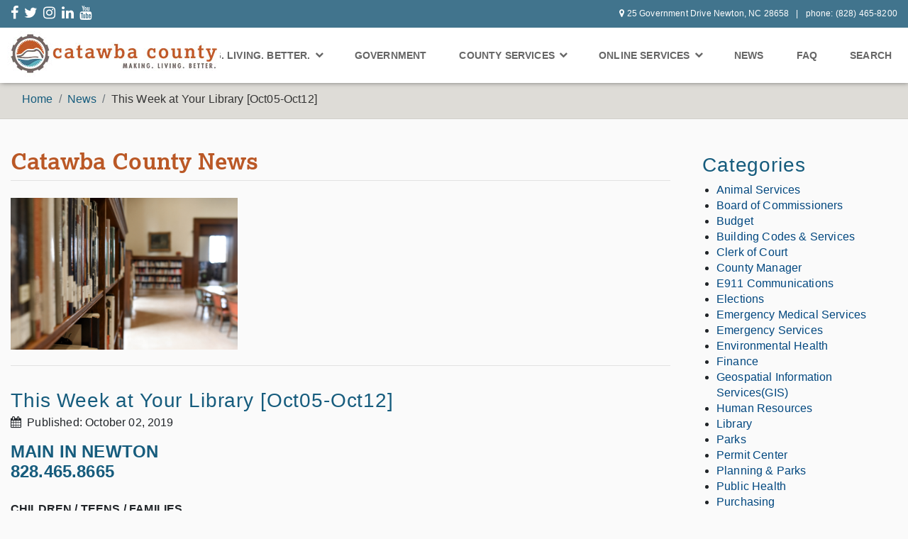

--- FILE ---
content_type: text/html; charset=utf-8
request_url: https://catawbacountync.gov/news/this-week-at-your-library-oct05-oct12/
body_size: 44262
content:
<!doctype html><html lang="en"><head><meta charset="utf-8"><meta name="viewport" content="width=device-width, initial-scale=1"><link rel="shortcut icon" href="/site/templates/favicon.png"><title>
Catawba County, North Carolina
</title><script>
        (function(i,s,o,g,r,a,m){i['GoogleAnalyticsObject']=r;i[r]=i[r]||function(){
        (i[r].q=i[r].q||[]).push(arguments)},i[r].l=1*new Date();a=s.createElement(o),
        m=s.getElementsByTagName(o)[0];a.async=1;a.src=g;m.parentNode.insertBefore(a,m)
        })(window,document,'script','https://www.google-analytics.com/analytics.js','ga');

        ga('create', 'UA-3849878-1', 'auto');
        ga('send', 'pageview');
    </script><link rel="stylesheet" type="text/css" href="/site/templates/styles/fonts.css" /><link rel="stylesheet" href="https://use.typekit.net/qkk2dul.css"><link rel="stylesheet" type="text/css" href="/site/templates/styles/font-awesome.css" /><link rel="stylesheet" type="text/css" href="/site/templates/styles/bootstrap.min.css" /><link rel="stylesheet" type="text/css" href="/site/templates/styles/animate.css" /><link rel="stylesheet" type="text/css" href="/site/templates/styles/hamburgers.css" /><link rel="stylesheet" type="text/css" href="/site/templates/styles/style.css" /><script type="text/javascript" src="//maps.googleapis.com/maps/api/js?key=AIzaSyDzfAcbWmlX1tvhGHmzThshuG1_egcp5Gg"></script><!--[if lt IE 9]><script src="https://cdnjs.cloudflare.com/ajax/libs/html5shiv/3.7.3/html5shiv.js"></script><![endif]--><script> 
var $buoop = {notify:{i:-5,f:-4,o:-4,s:-2,c:-4},insecure:true,api:5}; 
function $buo_f(){ 
 var e = document.createElement("script"); 
 e.src = "//browser-update.org/update.min.js"; 
 document.body.appendChild(e);
};
try {document.addEventListener("DOMContentLoaded", $buo_f,false)}
catch(e){window.attachEvent("onload", $buo_f)}
</script>	<title>Catawba County - Catawba County Government - Catawba County North Carolina</title>
	<meta name="keywords" content="Catawba County Government, Catawba County North Carolina, Catawba County NC" />
	<meta name="description" content="Catawba County, North Carolina, is located in the western part of the state in the foothills of the Blue Ridge Mountains." />
	<meta name="image" content="https://www.catawbacountync.gov/site/templates/images/logo-catawba-county-north-carolina.jpg" />
	<meta name="robots" content="" />
	<link rel="canonical" href="https://www.catawbacountync.gov/" />
	<meta name="author" content="Catawba County Government" />
	<meta property="og:site_name" content="Catawba County Government" />
	<meta property="og:title" content="Catawba County Government - Catawba County North Carolina" />
	<meta property="og:url" content="https://www.catawbacountync.gov/" />
	<meta property="og:description" content="Catawba County, North Carolina, is located in the western part of the state in the foothills of the Blue Ridge Mountains." />
	<meta property="og:type" content="website" />
	<meta property="og:image" content="https://www.catawbacountync.gov/site/templates/images/logo-catawba-county-north-carolina.jpg" />
	<meta name="twitter:card" content="summary" />
	<meta name="twitter:site" content="@" />
	<meta name="twitter:title" content="Catawba County Government - Catawba County North Carolina" />
	<meta name="twitter:url" content="https://www.catawbacountync.gov/" />
	<meta name="twitter:description" content="Catawba County, North Carolina, is located in the western part of the state in the foothills of the Blue Ridge Mountains." />
	<meta name="twitter:image" content="https://www.catawbacountync.gov/site/templates/images/logo-catawba-county-north-carolina.jpg" />
	<!-- Google Analytics -->
<script>
(function(i,s,o,g,r,a,m){i['GoogleAnalyticsObject']=r;i[r]=i[r]||function(){
(i[r].q=i[r].q||[]).push(arguments)},i[r].l=1*new Date();a=s.createElement(o),
m=s.getElementsByTagName(o)[0];a.async=1;a.src=g;m.parentNode.insertBefore(a,m)
})(window,document,'script','//www.google-analytics.com/analytics.js','ga');ga('create', 'UA-3849878-1', 'auto');
;
ga('send', 'pageview');</script>
<!-- End: Google Analytics -->
	
	
</head><body class="interior"><div id="navigation" class="container-fluid"><section id="sub-nav-wrapper" class="clearfix"><nav class="sub-nav row mx-auto d-none d-md-flex"><div class="d-none d-lg-block col-lg-4 py-lg-2"><ul class="sub-nav-social-media"><li class="mr-lg-2"><a href="http://www.facebook.com/catawbacountync" aria-label="New Window" target="_blank"><i class="fa fa-facebook" aria-hidden="true"></i></a></li><li class="mr-lg-2"><a href="https://twitter.com/catawbacounty" aria-label="send email" target="_blank"><i class="fa fa-twitter" aria-hidden="true"></i></a></li><li class="mr-lg-2"><a href="https://www.instagram.com/catawbacounty/" aria-label="send email" target="_blank"><i class="fa fa-instagram" aria-hidden="true"></i></a></li><li class="mr-lg-2"><a href="https://www.linkedin.com/company/catawba-county-government" aria-label="send email" target="_blank"><i class="fa fa-linkedin" aria-hidden="true"></i></a></li><li class="mr-lg-2"><a href="https://www.youtube.com/user/CatawbaCountyNC" aria-label="send email" target="_blank"><i class="fa fa-youtube" aria-hidden="true"></i></a></li></ul></div><div class="col-md-12 col-lg-8 py-md-2 py-lg-2"><ul class="sub-nav-contact-info"><li><i class="fa fa-map-marker px-1" aria-hidden="true"></i><span>25 Government Drive Newton, NC 28658</span></li><li><span> phone: (828) 465-8200</span></li></ul></div></nav><div id="interior-search"><button type="button" class="close">×</button><form action="/search/" method="get"><input type="search" value="" placeholder="type keyword(s) here" name="q" /><button type="submit" class="btn btn-primary">Search</button></form></div></section><section id="main-nav-wrapper" class="clear clearfix"><nav id="main-nav"><a href="/" class="logo col-6 col-sm-3"><img src="/site/templates/images/logo-catawba-county-north-carolina.jpg" title="Catawba County, North Carolina" alt = "Catawba County, North Carolina"/></a><button class="navbar-toggler hamburger hamburger--squeeze d-lg-none" type="button" data-toggle="collapse" data-target="#navbarSupportedContent" aria-controls="navbarSupportedContent" aria-expanded="false" aria-label="Toggle navigation"><span class="hamburger-box"><span class="hamburger-inner"></span></span></button><nav class="menu navbar navbar-expand-lg p-0"><div class="collapse navbar-collapse" id="navbarSupportedContent"><ul class="navbar-nav ml-auto"><li class="nav-item dropdown"><a href="/discover-catawba-county/" class="nav-link p-3 p-lg-2" id="government" role="button" data-toggle="dropdown" aria-haspopup="true" aria-expanded="false">Making. Living. Better. <i class="fa fa-chevron-down" aria-hidden="true" style="font-size:12px"></i></a><div class="dropdown-menu mt-0 mlb mr-xl-auto py-0 py-lg-2 px-lg-3" aria-labelledby="government"><div class="row mx-0"><div class="col-12 px-0 mx-0"><ul><li><a href="/discover-catawba-county/" class="p-3 p-lg-2 px-lg-3">Making. Living. Better. Home</a></li><li><a href="/discover-catawba-county/making/" class="p-3 p-lg-2 px-lg-3">Making.</a></li><li><a href="/discover-catawba-county/living/" class="p-3 p-lg-2 px-lg-3">Living.</a></li><li><a href="/discover-catawba-county/better/" class="p-3 p-lg-2 px-lg-3">Better.</a></li><li><a href="/my-catawba-county/" class="p-3 p-lg-2 px-lg-3">My Catawba County: The Blog</a></li><li><a href="/discover-catawba-county/featured-catawbans/" class="p-3 p-lg-2 px-lg-3">Featured Catawbans</a></li><li><a href="/discover-catawba-county/talent-attraction-guide/" class="p-3 p-lg-2 px-lg-3">Talent Attraction Guide</a></li><li><a href="https://maps.wpcog.net/arcgis/apps/MapSeries/index.html?appid=6b4a976ae3ab4a6fa4b30a5ddc909014" class="p-3 p-lg-2 px-lg-3">NC Foothills Experience</a></li><li><a href="/discover-catawba-county/zoom-backgrounds/" class="p-3 p-lg-2 px-lg-3">Zoom Backgrounds</a></li></ul></div></div></div></li><li class="nav-item dropdown"><a href="/county-government/" class="nav-link p-3 p-lg-2">Government</a></li><li class="nav-item dropdown menu-large"><a href="/county-services/" class="nav-link p-3 p-lg-2" id="services" role="button" data-toggle="dropdown" aria-haspopup="true" aria-expanded="false">County Services <i class="fa fa-chevron-down" aria-hidden="true" style="font-size:12px"></i></a><div class="dropdown-menu mt-0 services mr-xl-auto py-0 py-lg-2" aria-labelledby="services"><div class="row mx-0"><div class="col-12 col-lg-4 px-0 mx-0 py-lg-2"><ul><li><a href="https://www.catawbacountync.gov/county-government/faqs/" class="p-3 p-lg-2 px-lg-3">FAQ</a></li><li><a href="/county-services/" class="p-3 p-lg-2 px-lg-3">All Services</a></li><li><a href="/county-services/emergency-services/animal-services/" class="p-3 p-lg-2 px-lg-3">Animal Services</a></li><li><a href="/county-services/budget-management/" class="p-3 p-lg-2 px-lg-3">Budget &amp; Management</a></li><li><a href="/county-services/utilities-and-engineering/building-services/" class="p-3 p-lg-2 px-lg-3">Building Codes &amp; Services</a></li><li><a href="/county-services/clerk-of-court/" class="p-3 p-lg-2 px-lg-3">Clerk of Court</a></li><li><a href="https://www.catawbacountync.gov/county-services/utilities-and-engineering/local-code-compliance/" class="p-3 p-lg-2 px-lg-3">Code Compliance</a></li><li><a href="https://catawba.ces.ncsu.edu/" target="_blank" class="p-3 p-lg-2 px-lg-3">Cooperative Extension</a></li><li><a href="/county-government/county-management/county-managers-office/" class="p-3 p-lg-2 px-lg-3">County Manager</a></li><li><a href="/county-services/emergency-services/911-communications/" class="p-3 p-lg-2 px-lg-3">911 Communications</a></li><li><a href="http://www.catawbaedc.org/" target="_blank" class="p-3 p-lg-2 px-lg-3">Economic Development Corp.</a></li><li><a href="/county-services/elections" class="p-3 p-lg-2 px-lg-3">Elections</a></li><li><a href="/county-services/emergency-services" class="p-3 p-lg-2 px-lg-3">Emergency Services</a></li></ul></div><div class="col-12 col-lg-4 px-0 mx-0 py-lg-2"><ul><li><a href="/county-services/environmental-health/" class="p-3 p-lg-2 px-lg-3">Environmental Health</a></li><li><a href="/county-services/facility-services/"  class="p-3 p-lg-2 px-lg-3">Facility Services</a></li><li><a href="/county-services/finance/" class="p-3 p-lg-2 px-lg-3">Finance</a></li><li><a href="//gis.catawbacountync.gov" class="p-3 p-lg-2 px-lg-3">Geospatial Information Services(GIS)</a></li><li><a href="/county-services/hr-landing/" class="p-3 p-lg-2 px-lg-3">Human Resources</a></li><li><a href="/county-services/library/" class="p-3 p-lg-2 px-lg-3">Library</a></li><li><a href="/county-services/parks/" class="p-3 p-lg-2 px-lg-3">Parks</a></li><li><a href="/county-services/utilities-and-engineering/building-services/permit-services/" class="p-3 p-lg-2 px-lg-3">Permit Center</a></li><li><a href="/county-services/planning-and-parks/" class="p-3 p-lg-2 px-lg-3">Planning</a></li><li><a href="/county-services/pretrial-services/" class="p-3 p-lg-2 px-lg-3">Pretrial Services</a></li><li><a href="/county-services/public-health/" class="p-3 p-lg-2 px-lg-3">Public Health</a></li><li><a href="/county-services/purchasing" class="p-3 p-lg-2 px-lg-3">Purchasing</a></li><li><a href="/county-services/register-of-deeds/" class="p-3 p-lg-2 px-lg-3">Register of Deeds</a></li></ul></div><div class="col-12 col-lg-4 px-0 mx-0 py-lg-2"><ul><li><a href="/county-services/sheriffs-office/" class="p-3 p-lg-2 px-lg-3">Sheriff's Office</a></li><li><a href="/county-services/social-services/" class="p-3 p-lg-2 px-lg-3">Social Services</a></li><li><a href="/county-services/soil-water-conservation-district/" class="p-3 p-lg-2 px-lg-3">Soil &amp; Water Conservation</a></li><li><a href="/county-services/utilities-and-engineering/solid-waste/" class="p-3 p-lg-2 px-lg-3">Solid Waste/Recycling</a></li><li><a href="/county-services/tax/" class="p-3 p-lg-2 px-lg-3">Tax</a></li><li><a href="/county-services/technology/" class="p-3 p-lg-2 px-lg-3">Technology</a></li><li><a href="/county-services/utilities-and-engineering/" class="p-3 p-lg-2 px-lg-3">Utilities &amp; Engineering</a></li><li><a href="/county-services/emergency-services/veterans-services/" class="p-3 p-lg-2 px-lg-3">Veteran Services</a></li></ul></div></div></div></li><li class="nav-item dropdown"><a class="nav-link p-3 p-lg-2" href="/online-services/" id="online-services" role="button" data-toggle="dropdown" aria-haspopup="true" aria-expanded="false">Online Services <i class="fa fa-chevron-down" aria-hidden="true" style="font-size:12px"></i></a><div class="dropdown-menu mt-0 online-services mr-xl-auto py-0 py-lg-2" aria-labelledby="online-services"><div class="row mx-0"><div class="col-12 col-xl-6 px-0 mx-0"><ul><li><a href="/online-services/community-alert-system/" class="p-3 p-lg-2 px-lg-3">Community Alert System</a></li><li><a href="/online-services/datasets/" class="p-3 p-lg-2 px-lg-3">Datasets</a></li><li><a href="/county-services/library/online-24-7/" class="p-3 p-lg-2 px-lg-3">Library Online Services</a></li><li><a href="http://www.catawbarod.org/" class="p-3 p-lg-2 px-lg-3">Online Deed Search</a></li><li><a href="/online-services/online-payments/" class="p-3 p-lg-2 px-lg-3">Online Payments</a></li><li><a href="https://arcgis2.catawbacountync.gov/streetsignreporter/" class="p-3 p-lg-2 px-lg-3" target="_blank">Street Sign Reporter</a></li><li><a href="https://co-catawba-nc.smartgovcommunity.com/Public/Home" class="p-3 p-lg-2 px-lg-3" target="_blank">ePermits</a></li></ul></div><div class="col-12 col-xl-6 px-0 mx-0"><ul><li><a href="http://gis.catawbacountync.gov/parcel/" class="p-3 p-lg-2 px-lg-3">Real Estate Maps</a></li><li><a href="http://gis.catawbacountync.gov/parcel_analysis/" arial-label="Real Estate Sale Analysis" target="_blank" class="p-3 p-lg-2 px-lg-3">Real Estate Sale Analysis</a></li><li><a href="https://gis.catawbacountync.gov/address/" arial-label="Regional Address Finder" target="_blank" class="p-3 p-lg-2 px-lg-3">Regional Address Finder</a></li><li><a href="/county-services/tax/online-search/search-tax-bills/" class="p-3 p-lg-2 px-lg-3">Tax Bill Search</a></li><li><a href="https://public.cdpehs.com/NCENVPBL/ESTABLISHMENT/ShowESTABLISHMENTTablePage.aspx?ESTTST_CTY=18" target="_blank" class="p-3 p-lg-2 px-lg-3">Restaurant Sanitation Scores</a></li><li><a href="https://edmv.ncdot.gov/MyDMV/MyDMVAccount/Login" class="p-3 p-lg-2 px-lg-3" target="_blank">Vehicle Tax Receipts</a></li><li><a href="https://arcgis2.catawbacountync.gov/codecompliance/" class="p-3 p-lg-2 px-lg-3" target="_blank">Report a Violation</a></li></ul></div></div></div></li><li class="nav-item"><a href="/news/" class="nav-link p-3 p-lg-2" >News</a></li><li class="nav-item"><a href="https://www.catawbacountync.gov/county-government/faqs/" class="nav-link p-3 p-lg-2" >FAQ</a></li><li id="interior-search-btn" class="nav-item"><a href="#interior-search" class="nav-link p-3 p-lg-2">Search</a></li></ul></div></nav></section></div><section class="row mx-0"><div class="breadcrumbs col-12"><ol class="breadcrumb pb-0 mx-auto px-0 px-xl-3"><li class='breadcrumb-item'><a href='/' style='color:#165C7D'>Home</a></li><li class='breadcrumb-item'><a href='/news/' style='color:#165C7D'>News</a></li><li class='breadcrumb-item'>This Week at Your Library [Oct05-Oct12]</li></ol></div></section><div id="content-wrapper" class="container-fluid pt-lg-4"><div class="row"><article id="blog-post-content" class="col-12 col-lg-9 col-xl-9 pt-3 pb-4"><h1 class="pb-2 mb-3">Catawba County News</h1><img class='inline-block mt-2 news-post-image' src='/site/assets/files/6818/architecture-bookcase-books-1370296.jpg' alt='This Week at Your Library [Oct05-Oct12]' title='This Week at Your Library [Oct05-Oct12]'><hr/><h2 class='mt-3'>This Week at Your Library [Oct05-Oct12]</h2><p class='my-1'><i class='fa fa-calendar pr-1'></i> Published: October 02, 2019</p><h3><strong>MAIN IN NEWTON<br />
828.465.8665</strong></h3><p><strong><ins>CHILDREN / TEENS / FAMILIES</ins></strong><br /><strong>Tiny to Two: Ready to Learn Storytime</strong><br /><em>Mondays at 10 am</em><br />
A sweet, 20-minute storytime featuring rhymes, bounces, sensory play, and singing. Playtime follows. Ideal for newborns to age 2, but all are welcome.</p><p><strong>Preschool: Ready to Learn Storytime</strong><br /><em>Wednesdays and Thursdays at 10 am</em><br />
Songs, sensory play, crafts, and stories designed to prepare your preschooler to learn. Ideal for children 3-5, but all are welcome.</p><p><strong>PAWS to Read</strong><br /><em>Tuesdays, October 8, 15, and 22 at 6:15 pm</em><br />
Children are invited to read to one of our trained therapy dogs. Call for an appointment.&nbsp;</p><p><strong>Informational Seminar for Latin Families</strong><br /><em>Monday, October 7 at 5:30 pm</em><br /><em>Presented in Spanish</em><br />
The library, along with the Catawba County Partnership for Children, is hosting a series of seminars for Latin families. This month, we're sharing resources for families with children from birth to age 5. Kids' activities and light refreshments will be provided.</p><p><strong>Button Making</strong><br /><em>Tuesday, October 8 at 4:30 pm</em><br />
Learn to assemble pin-back buttons and&nbsp;make your own design to advertise anything you're a fan of (a band, a movie, etc.).</p><p><ins><strong>ADULTS / CAREER / TECH</strong></ins><br /><strong>Tai Chi</strong><br /><em>Thursdays at 6 pm</em><br />
This graceful martial art has been shown to reduce stress and anxiety while increasing flexibility and balance. Suitable for all fitness levels, open to ages 14 and up (parental signature required for teens under 18).&nbsp;</p><p><strong>Excel Basics</strong><br /><em>Monday, October 7 at 5 pm</em><br />
Learn the basics of a spreadsheet program that lets you store, organize, and manipulate data. This class will teach basic functions like AutoSum and AutoFill. Registration required.&nbsp;</p><p><strong>Zumba&nbsp;</strong><br /><em>Monday, October 7 at 6 pm (Class will meet at the Southwest branch October 14, 21, and 28.)</em><br />
Kick off your week with this dance/movement activity that’s too much fun to call exercise. Appropriate for every skill and ability level and open to ages 14+ (parental signature required for teens under 18).&nbsp;</p><p><strong>English as a Second Language Classes</strong><br /><em>Mondays, October 7, 14, 21, and 28 at 5:30 pm&nbsp;(beginner) and 6:30 pm (conversation/intermediate)</em><br />
Through instruction and conversation, class participants will gain confidence and skills in speaking, reading, and comprehension. Registration required.</p><p><strong>Excel: Formulas and Functions</strong><br /><em>Tuesday, October 8 at 5 pm</em><br />
Learn to create basic formulas or use already created functions to add numbers, calculate a mortgage payment, or search for variables.&nbsp; Basic Excel skills required. Registration required.<br /><br />
&nbsp;&nbsp; &nbsp;<em><strong>Educated</strong></em><strong> Community Read Series</strong><br />
&nbsp;&nbsp;&nbsp;&nbsp;In cooperation with CVCC's community-wide read of Tara Westover's acclaimed memoir, <em>Educated</em>, the Library is &nbsp; &nbsp; &nbsp; &nbsp; &nbsp;<br />
&nbsp;&nbsp; &nbsp;presenting community-focused programs to inform members and help them make use of available resources.</p><p>&nbsp;&nbsp; &nbsp;<strong><em>Educated</em>… About Resilience<br />
&nbsp;&nbsp; &nbsp;</strong><em>Tuesday, October 8 at 6 pm</em><br />
&nbsp;&nbsp; &nbsp;Westover describes events that would qualify as adverse childhood experiences (ACEs). This short presentation and &nbsp; &nbsp; &nbsp; &nbsp; &nbsp; &nbsp; &nbsp;<br />
&nbsp; &nbsp; book discussion with Dr. Gail Summer will explore how ACEs impacted Westover’s family, as well as the people who &nbsp;&nbsp; &nbsp;&nbsp;&nbsp; &nbsp;<br />
&nbsp;&nbsp; &nbsp;provided her with opportunities to learn resilience and ultimately to find success.&nbsp;</p><p><strong>Think Pink: Breast Cancer Awareness Luncheon</strong><br /><em>Wednesday, October 9 at noon</em><br />
If you're at risk for breast cancer (women over 40 and men with a family history of male breast cancer), join us for a <strong>free</strong> catered meal and the information and inspiration you need to lower your risk and live well. Registration required by 5 pm on October 7: 828.465.8665.</p><p><strong>UnBook Club for Non-Joiners</strong><br /><em>Wednesday, October 9 at 4 pm</em><br />
Finally, a book club for people who don’t want to read what everyone else is reading, don’t want to make a commitment each month, and who definitely want food and drink options. Come to this meeting to tell others about the books you’ve been reading and possibly get reading suggestions from others. Meets at Blue Moon Tavern in downtown Newton.</p><p><strong>Excel: Sort and Filter</strong><br /><em>Wednesday, October 9 at 5 pm</em><br />
Go beyond the basics of sorting data and learn about filtering options that help you quickly access information. Registration required.</p><p><strong>Everything You Need to Know About the FAFSA</strong><br /><em>Thursday, October 10 at 5:30 pm</em><br />
Skip Watts from the College Foundation will share details with students about the Free Application for Federal Student Aid. Attendees will get early access to registration for an event offering real-time, hands-on help in completing and submitting the FAFSA online.</p><p><strong>Southern Pens Book Club</strong><br /><em>Saturday, October 12 at 10 am</em><br />
This month's read is <em>There There</em> by Tommy Orange. November's selection will be <em>The Day the World Came to Town: 9/11 in Gander, Newfoundland</em> by Jim DeFede.&nbsp;</p><hr /><h3><strong>CLAREMONT<br />
828.466.6817</strong></h3><p><strong><ins>CHILDREN / TEENS / FAMILIES</ins></strong><br /><strong>Hallo-STEAM: Candy Pumpkin Catapults</strong><br /><em>Thursday, October 10 at 4 pm</em><br />
Kids, test out your engineering skills as you create your own candy pumpkin catapult!</p><hr /><h3><strong>CONOVER</strong><br /><strong>828.466.5108</strong></h3><p><strong><ins>CHILDREN / TEENS / FAMILIES</ins></strong><br /><strong>Tiny to Two: Ready to Learn Storytime</strong><br /><em>Wednesdays at 10 am</em><br />
A sweet, 20-minute storytime featuring rhymes, bounces, sensory play, and singing. Playtime follows. Ideal for newborns to age 2, but all are welcome.</p><p><strong>Preschool: Ready to Learn Storytime</strong><br /><em>Fridays at 10 am&nbsp;</em><br />
Songs, sensory play, crafts, and stories designed to prepare your preschooler to learn. Ideal for children 3-5, but all are welcome.</p><p><strong>Halloween Costume Swap &amp; Shop</strong><br /><em>Saturday, October 12 from 11 am-1 pm</em><br />
Bring your gently worn costumes and leave prepared for this year's holiday! Shop and swap for costumes for ages birth to 18 while supplies last – for free! Come with or without a costume and join the fun!</p><p><ins><strong>ADULTS / CAREER / TECH</strong></ins><br /><strong>Murder Mystery Party: Zombies</strong><br /><em>Saturday, October 5 at 10 am</em><br />
Enjoy a fun, mafia-style whodunit game. There will be bad guys. There will be good guys. Some will be zombies. Try to discover who’s who – before it’s too late! For teens and adults. Costumes encouraged. Registration required.</p><p><strong>Craftsman Collaborative: Home Brewing</strong><br /><em>Tuesday, October 8 at 6 pm</em><br />
Each month in the Craftsman Collaborative series, we feature a new artisan to talk about his or her work and walk us through creating our own versions. In October, we'll discuss the basic equipment needed and the proper steps that a beginner can take to brew and bottle a very good quality beer. To share your talent with a future class, please contact the branch.</p><hr /><h3><strong>MAIDEN</strong><br /><strong>828.428.2712</strong></h3><p><strong><ins>CHILDREN / TEENS / FAMILIES</ins></strong><br /><strong>Preschool: Ready to Learn Storytime</strong><br /><em>Thursdays at 10 am</em><br />
Songs, sensory play, crafts, and stories designed to prepare your preschooler to learn. Ideal for children 3-5, but all are welcome.&nbsp;</p><p><strong>Preteen Council Meeting and Book Club</strong><br /><em>Thursday, October 10 at 4 pm</em><br />
In our preteen book club, we'll be discussing <em>The Graveyard Book</em> by Neil Gaiman – or whatever book you’ve been reading lately. Preteen Council will meet at the beginning of book club to discuss final plans for SpookyCon!&nbsp; Ages 10-13 welcome at both programs. &nbsp;</p><p><ins><strong>ADULTS / CAREER / TECH</strong>&nbsp;</ins><br /><strong>Resumé and Job Application Workshop</strong><br /><em>Wednesday, October 9 from 9:30 am-noon</em><br />
Whether you need to create a new resumé, update your current resumé, or work through the job application process, book a 30-minute, individual session by calling 828.428.2712.&nbsp;</p><hr /><h3><strong>SHERRILLS FORD-TERRELL</strong><br /><strong>828.466.6827</strong></h3><p><strong><ins>CHILDREN / TEENS / FAMILIES</ins></strong><br /><strong>Preschool: Ready to Learn Storytime</strong><br /><em>Wednesdays and Thursdays at 10 am</em><br />
Songs, sensory play, crafts, and stories designed to prepare your preschooler to learn. Ideal for children 3-5, but all are welcome.</p><p><strong>Tiny to Two: Ready to Learn Storytime</strong><br /><em>Fridays at 10 am</em><br />
A sweet, 20-minute storytime featuring rhymes, bounces, sensory play, and singing. Playtime follows. Ideal for newborns to age 2, but all are welcome.</p><p><ins><strong>ADULTS / CAREER / TECH</strong></ins><br /><strong>Tai Chi for Healthy Living</strong><br /><em>Fridays, October 11, 18 and 25 at 11 am&nbsp;</em><br />
This series aims to increase activity levels, enhance fitness, and prevent falls in adults. Newcomers are asked to complete a survey and sign a waiver, so come early to your first class. To register, call Neighbors Network at 828.464.1111.&nbsp;</p><p><strong>Meet Libby</strong><br /><em>Wednesday, October 9 from 4-5 pm (drop-in)</em><br />
Learn about Libby (we'll also look at Overdrive!), a free app that lets you download 1000s of ebooks and e-audiobooks. Use your library card to search for content to download. Bring your own device for instant access.&nbsp;</p><hr /><h3><strong>SOUTHWEST</strong><br /><strong>828.466.6818</strong></h3><p><strong><ins>CHILDREN / TEENS / FAMILIES</ins></strong><br /><strong>Preschool: Ready to Learn Storytime</strong><br /><em>Wednesdays at 10 am and Thursdays at 11 am&nbsp;</em><br />
Songs, sensory play, crafts, and stories designed to prepare your preschooler to learn. Ideal for children 3-5, but all are welcome.</p><p><strong>Paws to Read with Mini</strong><br /><em>Tuesdays, October 8 and 22 from 4-6 pm&nbsp; &nbsp;</em><br />
Elementary-aged children are invited to read to Mini, a certified therapy dog. Please sign up for a 15-minute session. Grades K and up.</p><p><ins><strong>ADULTS / CAREER / TECH</strong></ins><br /><strong>Mountain View Book Buzz</strong><br /><em>Tuesday, October 8 at 6 pm</em><br />
Join us this month for a discussion of <em>The Art of Racing in the Rain</em> by Garth Stein. November's read is <em>Ask Again, Yes</em> by Mary Beth Keane.&nbsp;</p><hr /><h3><strong>ST. STEPHENS</strong><br /><strong>828.466.6821</strong></h3><p><strong><ins>CHILDREN / TEENS / FAMILIES</ins></strong><br /><strong>Preschool: Ready to Learn Storytime</strong><br /><em>Wednesdays &amp; Thursdays at 10 am; Tuesday evenings at 6 pm</em><br />
Songs, sensory play, crafts, and stories designed to prepare your preschooler to learn. Ideal for children 3-5, but all are welcome.</p><p><strong>Origami Corner Bookmarks</strong><br /><em>Monday, October 7 at 6 pm</em><br />
Learn basic paper-folding techniques to create your own origami bat or cat bookmark that will help you sink your teeth into your favorite book. Ages 10 and up. Registration required.</p><p><strong>Autumn Craft: Fall Luminary&nbsp;</strong><br /><em>Friday, October 11 at 4 pm</em><br />
Teens, join us to create a beautiful luminary you can use to decorate your home for the season. Registration required. &nbsp;</p><p><ins><strong>ADULTS / CAREER / TECH</strong></ins><br /><strong>English as a Second Language Classes</strong><br /><em>Saturdays, October 5, 12, 19 and&nbsp;26 at 9 am</em><br />
Through instruction and conversation, participants will gain confidence and skills in speaking, reading and comprehension. For details, call the library at 828.466.6821 or Centro Latino at 828.330.0477.</p><p><strong>Adult Coloring Club: Witches, Pumpkins, and Other Spooky Things&nbsp;</strong><br /><em>Saturday, October 5 at 2 pm</em><br />
Color your stress away! We'll provide the coloring sheets, markers, and crayons.</p><p><strong>Drop-in Tech Help</strong><br /><em>Wednesday, October 9 at 4 pm</em><br />
Do you need a technology refresher? Are you trying to figure out a new device? Bring your smartphone or tablet to our drop-in program and we'll assist you.</p><hr /><h3><strong>LIBRARY TO GO</strong></h3><p><strong>Foothills Folk Art Festival</strong><br /><em>Saturday, October 5 from 10 am to 4 pm in downtown Newton</em><br />
Enjoy art exhibits and entertainment and join the library in making pieces of community art.&nbsp;</p><hr /><h3><strong>SYSTEMWIDE</strong></h3><p><strong>Open Enrollment for Medicare</strong><br /><em>Call for an appointment.</em><br />
Medicare plans can change each year. During open enrollment, you have the opportunity to change your coverage. Take advantage of a one-on-one consultation with a rep from the Council on Aging to review your needs and select the best Medicare plan for you. Make a reservation for Newton or Sherrills Ford: call 828.328.2269.&nbsp;</p><p><strong>Upcoming!</strong><strong> Digital Book Club</strong><br /><em>Thursday, December 19 at noon</em><br />
Our digital book club, customized for folks who read with the Overdrive and/or Hoopla apps, 'meets' at Club Goodreads [https://www.goodreads.com/group/show/883104-digital-book-club]. Our fourth quarter selection is <em>The Book Woman of Troublesome Creek</em> by Kim Michele Richardson.</p></article><div id="sidebar" class="col-12 col-lg-3 pt-lg-3 pb-lg-4"><div class="col-12"><h2 class="my-2">Categories</h2><ul><li><a href='/categories/animal-services/'>Animal Services</a></li><li><a href='/categories/board-of-commissioners/'>Board of Commissioners</a></li><li><a href='/categories/budget/'>Budget</a></li><li><a href='/categories/building-codes-services/'>Building Codes &amp; Services</a></li><li><a href='/categories/clerk-of-court/'>Clerk of Court</a></li><li><a href='/categories/county-manager/'>County Manager</a></li><li><a href='/categories/e911-communications/'>E911 Communications</a></li><li><a href='/categories/elections/'>Elections</a></li><li><a href='/categories/emergency-medical-services/'>Emergency Medical Services</a></li><li><a href='/categories/emergency-services/'>Emergency Services</a></li><li><a href='/categories/environmental-health/'>Environmental Health</a></li><li><a href='/categories/finance/'>Finance</a></li><li><a href='/categories/geospatial-information-services-gis/'>Geospatial Information Services(GIS)</a></li><li><a href='/categories/human-resources/'>Human Resources</a></li><li><a href='/categories/library/'>Library</a></li><li><a href='/categories/parks/'>Parks</a></li><li><a href='/categories/permit-center/'>Permit Center</a></li><li><a href='/categories/planning-parks/'>Planning &amp; Parks</a></li><li><a href='/categories/public-health/'>Public Health</a></li><li><a href='/categories/purchasing/'>Purchasing</a></li><li><a href='/categories/register-of-deeds/'>Register of Deeds</a></li><li><a href='/categories/sheriffs-office/'>Sheriff&#039;s Office</a></li><li><a href='/categories/social-services/'>Social Services</a></li><li><a href='/categories/soil-water-conservation/'>Soil &amp; Water Conservation</a></li><li><a href='/categories/solid-waste-recycling/'>Solid Waste/Recycling</a></li><li><a href='/categories/tax/'>Tax</a></li><li><a href='/categories/technology/'>Technology</a></li><li><a href='/categories/utilities-engineering/'>Utilities &amp; Engineering</a></li><li><a href='/categories/veterans-services/'>Veteran&#039;s Services</a></li><li><a href='/categories/featured-catawbans/'>Featured Catawbans</a></li><li><a href='/categories/my-catawba-county/'>My Catawba County</a></li></ul></div><div class="col-12 mb-5"><hr/><h2 class="mb-3">Recent News Posts</h2><ul><li><a href='/news/this-week-your-library-january-18-25/'>This Week @ Your Library January 18-25</a></li><li><a href='/news/this-week-your-library-january-11-18/'>This Week @ Your Library January 11-18</a></li><li><a href='/news/register-of-deeds-office-to-begin-issuing-adoptive-birth-certificates-in-2026/'>Register of Deeds Office to Begin Issuing Adoptive Birth Certificates in 2026</a></li><li><a href='/news/this-week-your-library-january-4-11/'>This Week @ Your Library January 4-11</a></li><li><a href='/news/catawba-county-116/'>Catawba County 101</a></li><li><a href='/news/seniors-morning-out-january-2027/'>Seniors Morning Out January 2026</a></li></ul></div></div></div></div></div><style>
.catcopadding li{
padding-bottom:10px;
}
.pb-3 li{
padding:10px;
}

</style><footer class="container-fluid pt-3"><div id="main-footer" class="row py-3"><div class="col-12 col-xl-12 mx-auto row"><div class="col-12 col-lg-3 px-0"><h2 class="pb-2">Your County Government</h2><ul class="pb-3"><li><a href="/ada-compliance/">ADA Compliance</a></li><li><a href="/county-government/awards/">Awards</a></li><li><a href="/county-government/board-of-commissioners/">Board of Commissioners</a></li><li><a href="https://library.municode.com/nc/catawba_county/codes/code_of_ordinances" aria-label = "Code Ordinances(opens in a new tab)" target="_blank">Catawba County Code</a></li><li><a href="/county-government/catawba-county-profile-and-history/">Catawba County Profile and History</a></li><li><a href="/events/">Catawba County Calendar</a></li><li><a href="/employee-access/">Employee Access</a></li><li><a href="/cgi-bin/phone_list_cc.pl" target="_blank" area-label="EmployeePhones">Employee Phones and Email</a></li></ul><h2 class="pb-2">Online Services</h2><ul class="pb-3"><li><a href="/online-services/community-alert-system/">Community Alert System</a></li><li><a href="/online-services/datasets/">Datasets</a></li><li><a href="https://catawba.tlcdelivers.com" aria-label = "Library Online (opens in a new tab)" target="_blank" area-label="LibraryOnline">Library Online Catalog</a></li><li><a href="http://www.catawbarod.org/">Online Deed Search</a></li><li><a href="/online-services/online-payments/">Online Payments</a></li><li><a href="https://arcgis2.catawbacountync.gov/streetsignreporter/" aria-label = "ArcGIS2(opens in a new tab)" target="_blank">Street Sign Reporter</a></li><li><a href="https://edmv.ncdot.gov/MyDMV/MyDMVAccount/Login"  aria-label = "MYDMVLOGIN(opens in a new tab)" target="_blank">Vehicle Tax Receipts</a></li><li><a href="http://gis.catawbacountync.gov/parcel/">Real Estate Maps</a></li><li><a href="http://gis.catawbacountync.gov/parcel_analysis/" aria-label = "RealEstate(opens in a new tab)" target="_blank">Real Estate Sale Analysis</a></li><li><a href="https://gis.catawbacountync.gov/address/" aria-label = "Regional Address Finder(opens in a new tab)" target="_blank">Regional Address Finder</a></li><li><a href="/county-services/tax/online-search/search-tax-bills/">Tax Bill Search</a></li><li><a href="https://public.cdpehs.com/NCENVPBL/ESTABLISHMENT/ShowESTABLISHMENTTablePage.aspx?ESTTST_CTY=18" aria-label = "(opens in a new tab)" target="_blank">Restaurant Sanitation Scores</a></li></ul></div><div class="col-12 col-lg-3 px-0"><h2 class="pb-2">County Services</h2><ul class="pb-3"><li><a href="/county-services/emergency-services/animal-services/">Animal Services</a></li><li><a href="/county-services/budget-management/">Budget</a></li><li><a href="/county-services/utilities-and-engineering/building-services/">Building Codes &amp; Services</a></li><li><a href="/county-services/clerk-of-court/">Clerk of Court</a></li><li><a href="https://catawba.ces.ncsu.edu/" aria-label = "Cooperative Extension (opens in a new tab)" target="_blank">Cooperative Extension</a></li><li><a href="/county-government/county-management/county-managers-office/">County Manager</a></li><li><a href="/county-services/emergency-services/911-communications/">E911 Communications</a></li><li><a href="http://www.catawbaedc.org/" aria-label = "Economic Development Corp.(opens in a new tab)" target="_blank">Economic Development Corp.</a></li><li><a href="/county-services/elections/">Elections</a></li><li><a href="/county-services/emergency-services/ems/">Emergency Medical Services</a></li><li><a href="/county-services/emergency-services/">Emergency Services</a></li><li><a href="/county-services/environmental-health/">Environmental Health</a></li><li><a href="/county-services/facility-services/">Facility Services</a></li><li><a href="/county-services/finance/">Finance</a></li><li><a href="//gis.catawbacountync.gov" aria-label = "GIS (opens in a new tab)" target="_blank">Geospatial Information Services (GIS)</a></li><li><a href="/county-services/hr-landing/">Human Resources</a></li><li><a href="/county-services/library/">Library</a></li><li><a href="/county-services/parks/">Parks</a></li><li><a href="/county-services/utilities-and-engineering/building-services/permit-services/">Permit Center</a></li><li><a href="/county-services/planning-and-parks/">Planning</a></li></ul></div><div class="col-12 col-lg-3 px-0"><h2 class="pb-2">County Services</h2><ul class="pb-3"><li><a href="/county-services/public-health/">Public Health</a></li><li><a href="/county-services/purchasing/">Purchasing</a></li><li><a href="/county-services/register-of-deeds/">Register of Deeds</a></li><li><a href="/county-services/sheriffs-office/">Sheriff's Office</a></li><li><a href="/county-services/social-services/">Social Services</a></li><li><a href="/county-services/soil-water-conservation-district/">Soil &amp; Water Conservation</a></li><li><a href="/county-services/utilities-and-engineering/solid-waste/">Solid Waste/Recycling</a></li><li><a href="/county-services/tax/">Tax</a></li><li><a href="/county-services/technology/">Technology</a></li><li><a href="/county-services/utilities-and-engineering/">Utilities &amp; Engineering</a></li><li><a href="/county-services/emergency-services/veterans-services/">Veteran's Services</a></li></ul></div><div class="col-12 col-lg-3 px-0"><h2 class="pb-2">Stay Connected</h2><ul id="social-media"><li class="d-inline-block"><a href="http://www.facebook.com/catawbacountync" name="Facebook" aria-label = "FaceBook(opens in a new tab)" target="_blank"><i class="fa fa-facebook" aria-hidden="true"></i></a></li><li class="d-inline-block"><a href="https://twitter.com/catawbacounty" name="Twitter" aria-label = "Twitter(opens in a new tab)" target="_blank"><i class="fa fa-twitter" aria-hidden="true"></i></a></li><li class="d-inline-block"><a href="https://www.instagram.com/catawbacounty/" name="Instagram" aria-label = "isnta(opens in a new tab)"  ><i class="fa fa-instagram" aria-hidden="true"></i></a></li><li class="d-inline-block"><a href="https://www.linkedin.com/company/catawba-county-government" name="LinkedIn" aria-label = "LinkedIn(opens in a new tab)" target="_blank"><i class="fa fa-linkedin" aria-hidden="true"></i></a></li><li class="d-inline-block"><a href="https://www.youtube.com/user/CatawbaCountyNC" name="Youtube" aria-label = "Youtube(opens in a new tab)" target="_blank"><i class="fa fa-youtube" aria-hidden="true"></i></a></li></ul><hr/><ul class="catcopadding"><li><h1><b><a href="https://catawbacountync.gov/site/assets/files/10140/2023-29%20Discrimination%20Policy.pdf" name="">Non-Discrimination Policy </a></b></h1></li><li><h1><b><a href="https://catawbacountync.gov/site/assets/files/10140/2023-08-29-Catawba-County-Title-VI-Grievance-Procedure-Revised-Final.pdf" name="">Non-Discrimination Policy Grievance Procedure </a></b></h1></li><li><h1><b><a href="https://catawbacountync.gov/site/assets/files/10140/2023-08-29-Catawba-County-Title%20VI-Grievance-form-Final.pdf" name="">Non-Discrimination Policy Grievance Complaint Form </a></b></h1></li><li><h1><a href="https://catawbacountync.gov/site/assets/files/10140/2023-08-29-Catawba-County-Title-VI-Grievance-form-Final(Hmong).docx" name="">Grievance Form Final (Hmong) </a><a href="https://catawbacountync.gov/site/assets/files/10140/Non-discriminationGrivanceForm(Spanish-quejadeagraviorevisado).docx">|| Grievance Form Final (Spanish)</a></h1></li><li><h1><b><a href="https://catawbacountync.gov/site/assets/files/10140/2023-08-29-Non-Discrimination-Policy(Hmong).docx" name="">Non-Discrimination Policy (Hmong) </a><a href="https://catawbacountync.gov/site/assets/files/10140/Non-DiscriminationPolicy(Spanish).docx">|| Non-Discrimination Policy (Spanish)</a></h1></li><li><h1><a href="https://catawbacountync.gov/site/assets/files/10140/2023-08-29-Catawba-County-Title-VI-Grievance-Procedure-Revised-Final(Hmong).docx" name="">Grievance Procedure (Hmong)  </a><a href="https://catawbacountync.gov/site/assets/files/10140/Non-DiscriminationGrievanceProcedure(Spanish).docx">|| Grievance Procedure (Spanish)</a></h1></li></ul></div></div></div><div id="sub-footer" class="row"><div class="col-12"><p class="mx-auto">Copyright 2020. Catawba County Government. All Rights Reserved.</p><p class="mx-auto"><a href="/disclaimer/">Disclaimer</a> | <a href="/privacy-and-security-notice/">Privacy/Security Notice</a> | <a href="/sitemap/">Sitemap</a></div></div></footer><a href="javascript:" id="return-to-top"><i class="fa fa-chevron-up"></i></a><script src="https://cdnjs.cloudflare.com/ajax/libs/jquery/3.1.0/jquery.min.js"></script><script type="text/javascript" src="/site/templates/javascripts/popper.min.js"></script><script type="text/javascript" src="/site/templates/javascripts/bootstrap.js"></script><script>
    $(document).ready(function () {
        // $("#page-nav>div" ).on( "click", function() {
        //     $('#page-nav > ul').slideToggle("fast", function(){

        //     });
        //   });
        //   $("#contact-info>div" ).on( "click", function() {
        //     $('#contact-info > ul').slideToggle("fast", function(){

        //     });
        //   });             
        //   $("#page-nav ul > li" ).on( "click", function() {
        //       console.log($(this))
        //       $(this).children("ul").slideToggle("fast", function(){
              
        //       });
         
        // });

        console.log(window.location);
        $('#page-nav-menu li a').each(function(i, obj){
           // console.log(obj.data('href'));
            // if(obj.data('href').indexOf(window.location) != -1){
            //     console.log('hi')
            // }
        });  

        $('ul.nav-tabs > li:first-child a, div.tab-content > div:first-child.tab-pane').addClass('active');





        var $hamburger = $(".hamburger");
        $hamburger.on("click", function(e) {
            $hamburger.toggleClass("is-active");
            if($hamburger.hasClass("is-active")){
                
                $('div.menu').animate({
                    width: "100%",
                    right:"0"
                }, 200, function(){
                   // $('div.menu').show();
                })
            } else {
                //$('div.menu').hide();
                $('div.menu').animate({
                    width: "0",
                    right: '-999rem'
                }, 200, function(){
                    
                })
            }



        });


        $(window).scroll(function () {
            console.log(window)
            if ($(window).scrollTop() >= 46.5) {
                console.log('hi')
                $('#main-nav-wrapper').addClass('fixed-header');
            }
            else {
                $('#main-nav-wrapper').removeClass('fixed-header');
            }
        });

    })
    
</script><script type="text/javascript" src="/site/modules/FormBuilderMultiplier/FormBuilderMultiplier.js"></script></body></html>

--- FILE ---
content_type: text/css
request_url: https://catawbacountync.gov/site/templates/styles/style.css
body_size: 70291
content:
html,
body,
div,
span,
applet,
object,
iframe,
h1,
h2,
h3,
h4,
h5,
h6,
p,
blockquote,
pre,
a,
abbr,
acronym,
address,
big,
cite,
code,
del,
dfn,
em,
img,
ins,
kbd,
q,
s,
samp,
small,
strike,
strong,
sub,
sup,
tt,
var,
b,
u,
i,
center,
dl,
dt,
dd,
ol,
ul,
li,
fieldset,
form,
label,
legend,
table,
caption,
tbody,
tfoot,
thead,
tr,
th,
td,
article,
aside,
canvas,
details,
embed,
figure,
figcaption,
footer,
header,
hgroup,
menu,
nav,
output,
ruby,
section,
summary,
time,
mark,
audio,
video {
  margin: 0;
  padding: 0;
  border: 0;
  font-size: 100%;
  vertical-align: baseline; }

/* HTML5 display-role reset for older browsers */
article,
aside,
details,
figcaption,
figure,
footer,
header,
hgroup,
menu,
nav,
section {
  display: block; }

a {
  color: #41748d; }
  a:focus {
    outline: none; }

body {
  line-height: 1;
  letter-spacing: 0.01em; }

ol,
ul {
  list-style: none; }

blockquote,
q {
  quotes: none; }

blockquote:before,
blockquote:after,
q:before,
q:after {
  content: '';
  content: none; }

table {
  border-collapse: collapse;
  border-spacing: 0; }

button {
  cursor: pointer; }

html, body {
  height: 100%; }

body {
  background: #fafafa;
  line-height: 22px; }

p {
  margin: 1rem 0;
  line-height: 1.375rem; }

.nav li, .nav-tabs li {
  list-style: none; }

#navigation {
  padding: 0; }

h1 {
  border-bottom: 1px solid rgba(204, 204, 204, 0.5);
  font-size: 1.5rem;
  color: #ba5826;
  font-weight: bold;
  font-family: "lexia",serif; }

h2 {
  color: #165c7d;
  font-size: 1.5rem;
  display: inline-block;
  letter-spacing: 0.03em; }

h3 {
  color: #165c7d;
  font-size: 1.25rem; }

h4 {
  font-size: 1.125rem; }

h4 {
  font-size: 1.25rem; }

strong {
  font-weight: bold; }

.card {
  border: none; }

#sub-nav-wrapper {
  width: 100%;
  background: #41748d;
  position: relative;
  z-index: 5; }

.sub-nav {
  max-width: 1600px; }
  .sub-nav li {
    list-style-type: none;
    display: inline-block;
    *display: inline;
    zoom: 1;
    color: #fff; }
  .sub-nav a {
    color: white; }
  .sub-nav #sub-nav-social-media .fa {
    font-size: 1.5rem; }

/* #sub-nav-social-media {
    float: left;
    padding: 0;
    li {
        padding: 0 10px 0 0;
    }
    .fa {
        font-size: 25px;
    }
} */
/* #sub-nav-contact-info {
     float: right; 
    font-size: 12px;
    margin: 5px 0 0;
    line-height: 15px;
    li {
        border-right: 1px solid #fff;
        padding: 0 10px 0 5px;
    }
    li:first-child {
        padding: 0 10px 0 0;
    }
    li:last-child {
        border-right: none;
        padding: 0 0 0 8px;
    }
} */
#main-nav-wrapper {
  position: relative;
  z-index: 4;
  background: #fff;
  box-shadow: 1px -2px 8px #333;
  width: 100%; }
  #main-nav-wrapper.fixed-header {
    position: fixed;
    top: 0;
    z-index: 91; }

#alert {
  background: #d82d2d;
  text-align: center;
  color: #fff;
  font-weight: bold;
  font-size: .875rem;
  position: relative;
  z-index: 3;
  box-shadow: 1px 4px 6px rgba(51, 51, 51, 0.6); }
  #alert .fa {
    font-size: 1.25rem;
    position: relative;
    top: 2px;
    left: -10px;
    display: inline-block; }
  #alert p {
    display: inline-block;
    margin: .0;
    font-size: 1rem; }
    #alert p a {
      color: #fff;
      text-decoration: underline; }

#main-nav {
  background: white; }
  #main-nav > a.logo {
    position: relative;
    display: inline-block;
    *display: inline;
    zoom: 1;
    padding: 0;
    margin: 10px;
    z-index: 9; }
    #main-nav > a.logo img {
      max-width: 100%;
      height: auto; }
  #main-nav a:hover {
    text-decoration: none; }
  #main-nav .fa {
    font-size: 10px;
    position: relative;
    top: -2px;
    left: 2px; }
  #main-nav em {
    display: block;
    position: relative;
    left: -9999em; }
  #main-nav .hamburger {
    position: absolute;
    top: 1.5rem;
    right: .625rem;
    padding: 0;
    outline: none; }
    #main-nav .hamburger .hamburger-inner,
    #main-nav .hamburger .hamburger-inner::before,
    #main-nav .hamburger .hamburger-inner::after {
      width: 30px; }
    #main-nav .hamburger .hamburger-inner::before {
      top: -8px; }
    #main-nav .hamburger .hamburger-inner::after {
      bottom: -8px; }
    #main-nav .hamburger.is-active .hamburger-inner::after {
      bottom: 0 !important; }

.menu {
  position: absolute;
  width: 100%;
  text-align: right; }
  .menu .navbar-collapse {
    background: #fff;
    overflow-y: scroll; }
  .menu > div > ul {
    -webkit-box-sizing: border-box;
    -moz-box-sizing: border-box;
    box-sizing: border-box;
    height: calc(100vh - 60px); }
    .menu > div > ul a {
      display: block;
      color: #666;
      font-size: .875rem; }
      .menu > div > ul a:hover {
        color: #333; }
    .menu > div > ul > li > a {
      display: block;
      text-transform: uppercase;
      font-size: 1rem;
      font-weight: bold; }
    .menu > div > ul > li:hover {
      display: block;
      background: rgba(65, 116, 141, 0.1); }
    .menu > div > ul > li:hover > a {
      color: #333; }
    .menu > div > ul > li:hover .dropdown-menu-wrapper {
      left: auto;
      right: 0; }
    .menu > div > ul > li .dropdown-menu-wrapper {
      position: absolute;
      /* visibility: hidden; */
      left: -999rem;
      min-width: 72%;
      max-width: 72%;
      overflow: hidden;
      border-top: 5px solid rgba(138, 166, 190, 0.1);
      background: white;
      box-shadow: 1px 5px 7px -7px #000; }
    .menu > div > ul > li .dropdown-menu-item {
      width: 100%;
      margin: 0 auto;
      text-align: left;
      padding: 15px 0 30px; }
      .menu > div > ul > li .dropdown-menu-item > ul {
        width: 100%; }
        .menu > div > ul > li .dropdown-menu-item > ul > li > ul {
          width: 15.5rem;
          float: left;
          margin: 0 30px; }
        .menu > div > ul > li .dropdown-menu-item > ul > li li {
          width: 100%;
          margin: 5px 0; }
    .menu > div > ul > li:hover > ul {
      display: block; }

.interior header#main {
  background: url("/site/templates/images/interior-sample.jpg") no-repeat center center; }
.interior #content-wrapper article ul li {
  list-style: disc;
  margin: 0 0 0 2rem;
  padding: 0 0 0 .3125rem; }
.interior #content-wrapper article .card ul li {
  list-style: none;
  margin: 0;
  padding: 0; }
.interior #content-wrapper article .rm-calendar-list li {
  margin: 2% 2px 0 0;
  padding: 0 10px 0 5px; }
.interior #content-wrapper article .boc-item ul li, .interior #content-wrapper article .accordion-body ul li {
  margin: 0 0 0 2rem;
  padding: 0 0 0 .3125rem; }

header#main {
  position: relative;
  z-index: 1;
  -webkit-background-size: 100%;
  -moz-background-size: 100%;
  -o-background-size: 100%;
  background-size: 100%;
  width: 100%;
  height:31%;
  display: flex; 

  align-items: center;
  box-shadow: 1px 0px 8px #333;
  overflow: hidden; }
  header#main .card {
    background: transparent;
    border: none;
    opacity: 0; }
    header#main .card:hover, header#main .card:focus {
      background: rgba(0, 0, 0, 0.7);
      -webkit-transition: 0.3s;
      -moz-transition: 0.3s;
      -o-transition: 0.3s;
      -ms-transition: 0.3s;
      transition: 0.3s; }
      header#main .card:hover input, header#main .card:focus input {
        background: white;
        -webkit-transition: 0.3s;
        -moz-transition: 0.3s;
        -o-transition: 0.3s;
        -ms-transition: 0.3s;
        transition: 0.3s; }
  header#main #header-info {
    color: white;
    font-size: 1.125rem;
    border-radius: 3px;
    position: absolute;
    right: -9.3rem;
    bottom: 0;
    transition: all .2s ease; }
    header#main #header-info.show {
      right: 0; }
    header#main #header-info a:hover {
      color: #8aa6be; }
    header#main #header-info #image-info-btn {
      float: left;
      position: relative;
      top: 1.7rem;
      left: -2rem; }
      header#main #header-info #image-info-btn a {
        color: #fff;
        background: rgba(0, 0, 0, 0.8);
        position: absolute;
        left: -.23rem; }
        header#main #header-info #image-info-btn a:hover {
          color: #41748d; }
    header#main #header-info #image-info {
      float: right;
      background: rgba(0, 0, 0, 0.8);
      transition: .1s;
      width: 150px; }
      header#main #header-info #image-info span {
        font-size: .75rem; }
/*covid-19 styles*/
#cv-block-1{
  background: rgba(99,177,188, 1);
}
#cv-block-2{
  background: rgba(65,116,141, 1);
}
#cv-block-3{
  background: rgba(22,92,125, 1);
}
.cv-block{
  min-height:300px;
  display: flex;
  align-items: center;
  justify-content: center;
}
.cv-block:hover{
  background:rgba(196,191,182,1) !important;

}
.cv-block p{
  text-align:center;
  color:rgba(255,255,255,1);
  font-size:1.4rem;
  line-height:1.8rem;
  display: flex;
  justify-content: center;
  align-content: center;
  flex-direction: column;
  font-weight:bold;
}
.cv-block p a{
  color:#fff;
  text-shadow:2px 2px 4px #000;
}
.cv-block p a:hover{font-style: italic;text-decoration:none;}
/*-------------*/

#intro-message {
  text-align: center; }
  #intro-message h1 {
    font-size: 2.5rem;
    color: #fff;
    border-bottom: none; }
  #intro-message h2 {
    font-size: 2.5rem;
    color: #fff;
    font-style: italic; }

#search-form {
  opacity: 0; }
  #search-form .form-group {
    margin-bottom: 0; }
  #search-form input {
    background: white;
    font-size: .875rem;
    border-radius: .25rem 0 0 .25rem;
    padding: .6rem 1rem; }
  #search-form .btn {
    border-radius: 0 .25rem .25rem 0; }

#quicklinks {
  text-align: center;
  margin: 0 auto; }
  #quicklinks li {
    float: left;
    width: 100%; }
    #quicklinks li > a {
      min-height: 8rem;
      height: 8rem;
      color: #666; }
    #quicklinks li > a:hover {
      background: rgba(196, 191, 182, 0.3);
      text-decoration: none; }
    #quicklinks li > a:hover .fa {
      color: #63b1bc; }
    #quicklinks li > a:hover span {
      color: #333333; }
    #quicklinks li .fa {
      font-size: 2.75rem;
      padding: 0 0 10px;
      color: #165c7d; }
    #quicklinks li span {
      font-size: .875rem;
      padding: 0 10px; }
    #quicklinks li .quicklink-item {
      width: 100%;
      display: block; }

#news header,
#events header {
  color: #fff;
  font-size: 1.5rem;
  text-transform: uppercase;
  letter-spacing: 0.01em; }
  #news header h3,
  #events header h3 {
    color: #fff; }

#news {
  padding: 0;
  position: relative; }
  #news header {
    background: #ba5826;
    padding: .5rem; }
  #news .news-date {
    font-style: italic;
    color: #666666; }
  #news .card-wrapper {
    padding: 10px 0; }
  #news .card {
    box-shadow: 0 1px 3px rgba(0, 0, 0, 0.12), 0 1px 2px rgba(0, 0, 0, 0.24);
    -webkit-transition: all 0.3s cubic-bezier(0.25, 0.8, 0.25, 1);
    -moz-transition: all 0.3s cubic-bezier(0.25, 0.8, 0.25, 1);
    -o-transition: all 0.3s cubic-bezier(0.25, 0.8, 0.25, 1);
    -ms-transition: all 0.3s cubic-bezier(0.25, 0.8, 0.25, 1);
    transition: all 0.3s cubic-bezier(0.25, 0.8, 0.25, 1);
    position: relative;
    height: 225px;
    max-height: 225px;
    overflow: hidden;
    border-radius: 0; }
    #news .card:hover {
      box-shadow: 0 14px 28px rgba(0, 0, 0, 0.25), 0 10px 10px rgba(0, 0, 0, 0.22);
      -webkit-transition: all ease 0.5s;
      -moz-transition: all ease 0.5s;
      -o-transition: all ease 0.5s;
      -ms-transition: all ease 0.5s;
      transition: all ease 0.5s; }
      #news .card:hover .data {
        -ms-transform: translateY(0);
        -webkit-transform: translateY(0);
        -moz-transform: translateY(0);
        -o-transform: translateY(0);
        transform: translateY(0);
        -webkit-transition: 0.4s;
        -moz-transition: 0.4s;
        -o-transition: 0.4s;
        -ms-transition: 0.4s;
        transition: 0.4s; }
      #news .card:hover .card-img-overlay {
        background: rgba(0, 0, 0, 0.5);
        -webkit-transition: 0.6s;
        -moz-transition: 0.6s;
        -o-transition: 0.6s;
        -ms-transition: 0.6s;
        transition: 0.6s; }
        #news .card:hover .card-img-overlay i.fa {
          -webkit-transition: 0.3s;
          -moz-transition: 0.3s;
          -o-transition: 0.3s;
          -ms-transition: 0.3s;
          transition: 0.3s;
          display: block; }
    #news .card .data {
      position: absolute;
      bottom: 0;
      left: 0;
      width: 101%;
      -ms-transform: translateY(170px);
      -moz-transform: translateY(calc(135px + 1em));
      -webkit-transform: translateY(calc(135px + 1em));
      -o-transform: translateY(calc(135px + 1em));
      transform: translateY(calc(135px + 1em));
      -webkit-transition: 0.3s;
      -moz-transition: 0.3s;
      -o-transition: 0.3s;
      -ms-transition: 0.3s;
      transition: 0.3s; }
      #news .card .data .content {
        padding: 1em;
        position: relative;
        z-index: 1;
        background: white; }
        #news .card .data .content .news-detail {
          text-decoration: underline; }
    #news .card .text {
      height: 115px;
      margin: 0;
      font-size: .75rem; }
    #news .card input[type='checkbox'] {
      display: none; }
    #news .card input[type='checkbox']:checked + .menu-content {
      -ms-transform: translateY(-60px);
      -moz-transform: translateY(-60px);
      -webkit-transform: translateY(-60px);
      -o-transform: translateY(-60px);
      transform: translateY(-60px); }
    #news .card.compat-object-fit {
      background-size: cover;
      background-position: center center;
      background-repeat: no-repeat; }
      #news .card.compat-object-fit img {
        opacity: 0; }
    #news .card img {
      object-fit: cover;
      height: 80%; }
    #news .card .card-img-overlay {
      width: 100%;
      height: 60%;
      text-align: center; }
  #news .date {
    position: absolute;
    top: 0;
    left: 0;
    background-color: #8aa6be;
    color: #fff;
    padding: 0.8em; }
    #news .date span {
      display: block;
      text-align: center; }
    #news .date .day {
      font-weight: 700;
      font-size: 24px;
      text-shadow: 2px 3px 2px rgba(0, 0, 0, 0.18); }
    #news .date .month {
      text-transform: uppercase; }
    #news .date .month,
    #news .date .year {
      font-size: 12px; }
  #news .title {
    margin: 0 0 10px;
    padding: 0; }
    #news .title a {
      color: #666;
      font-size: 1.25rem;
      font-weight: bold; }
      #news .title a:hover {
        text-decoration: none;
        font-style: italic;
        color: #165c7d; }
  #news .news-item-tags {
    position: absolute;
    bottom: 10px; }
    #news .news-item-tags .fa {
      margin: 0 5px 0 0; }
    #news .news-item-tags li {
      float: left; }

#events {
  position: relative;
  padding: 0; }
  #events header {
    background: #41748d;
    padding: .5rem; }
    #events header h3 {
      font-size: 1.5rem; }
  #events .card-wrapper {
    padding: 10px 0 15px; }
  #events .card {
    background: white;
    box-shadow: 0 1px 3px rgba(0, 0, 0, 0.12), 0 1px 2px rgba(0, 0, 0, 0.24);
    -webkit-transition: all 0.3s cubic-bezier(0.25, 0.8, 0.25, 1);
    -moz-transition: all 0.3s cubic-bezier(0.25, 0.8, 0.25, 1);
    -o-transition: all 0.3s cubic-bezier(0.25, 0.8, 0.25, 1);
    -ms-transition: all 0.3s cubic-bezier(0.25, 0.8, 0.25, 1);
    transition: all 0.3s cubic-bezier(0.25, 0.8, 0.25, 1); }
    #events .card:hover {
      box-shadow: 0 14px 28px rgba(0, 0, 0, 0.25), 0 10px 10px rgba(0, 0, 0, 0.22); }
    #events .card .event {
      padding: .84rem .625rem;
      border-bottom: 1px solid rgba(204, 204, 204, 0.3); }
      #events .card .event .event-location {
        font-size: .8rem; }
      #events .card .event span {
        font-size: .875rem; }
      #events .card .event h2 {
        font-size: 1rem; }
  #events li a:hover {
    text-decoration: none;
    color: #333; }
    #events li a:hover h2 {
      font-style: italic;
      color: #165c7d; }

#events-interior {
  position: relative; }
  #events-interior header h3 {
    font-size: 1.5rem;
    padding: 0; }
  #events-interior .card-wrapper {
    padding: 10px 0 15px; }
    #events-interior .card-wrapper a {
      color: #333 !important; }
    #events-interior .card-wrapper a.btn {
      color: #fff !important; }
  #events-interior .card {
    background: white;
    box-shadow: 0 1px 3px rgba(0, 0, 0, 0.12), 0 1px 2px rgba(0, 0, 0, 0.24);
    -webkit-transition: all 0.3s cubic-bezier(0.25, 0.8, 0.25, 1);
    -moz-transition: all 0.3s cubic-bezier(0.25, 0.8, 0.25, 1);
    -o-transition: all 0.3s cubic-bezier(0.25, 0.8, 0.25, 1);
    -ms-transition: all 0.3s cubic-bezier(0.25, 0.8, 0.25, 1);
    transition: all 0.3s cubic-bezier(0.25, 0.8, 0.25, 1); }
    #events-interior .card:hover {
      box-shadow: 0 14px 28px rgba(0, 0, 0, 0.25), 0 10px 10px rgba(0, 0, 0, 0.22); }
    #events-interior .card .event {
      padding: .84rem .625rem;
      border-bottom: 1px solid rgba(204, 204, 204, 0.3); }
      #events-interior .card .event .event-location {
        font-size: .8rem; }
      #events-interior .card .event span {
        font-size: .875rem; }
      #events-interior .card .event h2 {
        font-size: 1rem; }
  #events-interior li a:hover {
    text-decoration: none;
    color: #333; }
    #events-interior li a:hover h2 {
      font-style: italic;
      color: #165c7d; }

#engage {
  width: 100%;
  border-top: 3px solid rgba(186, 88, 38, 0.5);
  border-bottom: 3px solid rgba(186, 88, 38, 0.5);
  z-index: 10; }
  #engage #making p {
    position: absolute;
    top: 32px;
    left: 32px; }
  #engage #living p {
    position: absolute;
    top: 32px;
    right: 32px; }
  #engage #better p {
    position: absolute;
    top: 32px;
    left: 32px; }
  #engage #making, #engage #better {
    background: rgba(196, 191, 182, 0.7); }
  #engage .card-wrapper {
    max-width: 1600px;
    margin: 0 auto; }
  #engage h3 {
    font-size: 1.3rem; }
  #engage p {
    font-size: 1.75rem;
    line-height: 2rem;
    color: #746661; }
  #engage a {
    display: block;
    max-width: 100%; }
    #engage a img {
      max-width: 100%; }
    #engage a.read-more {
      background: url("../images/img-cog.png") no-repeat;
      display: block;
      text-transform: uppercase;
      width: 150px;
      color: #ba5826;
      font-weight: bold;
      width: 150px;
      height: 150px;
      position: relative;
      top: 25px; }
      #engage a.read-more span {
        position: absolute;
        top: 63px;
        left: 23px;
        font-size: 1.125rem; }
  #engage a .fa {
    margin: 0 0 0 10px; }

#transparency {
  background: url("../images/bg-catawba-county.jpg") no-repeat bottom center fixed;
  position: relative;
  z-index: 1;
  -webkit-background-size: 100%;
  -moz-background-size: 100%;
  -o-background-size: 100%;
  background-size: 100%;
  width: auto;
  height: auto;
  z-index: 9;
  padding: 25px 0; }
  #transparency .card {
    font-size: 1.5em;
    box-shadow: 0 1px 3px rgba(0, 0, 0, 0.12), 0 1px 2px rgba(0, 0, 0, 0.24);
    -webkit-transition: all 0.3s cubic-bezier(0.25, 0.8, 0.25, 1);
    -moz-transition: all 0.3s cubic-bezier(0.25, 0.8, 0.25, 1);
    -o-transition: all 0.3s cubic-bezier(0.25, 0.8, 0.25, 1);
    -ms-transition: all 0.3s cubic-bezier(0.25, 0.8, 0.25, 1);
    transition: all 0.3s cubic-bezier(0.25, 0.8, 0.25, 1); }
    #transparency .card:hover {
      box-shadow: 0 14px 28px rgba(0, 0, 0, 0.25), 0 10px 10px rgba(0, 0, 0, 0.22); }
    #transparency .card .highcharts-title {
      font-size: 1.125rem; }
    #transparency .card .btn {
      text-align: right; }
    #transparency .card .card-footer {
      background-color: transparent;
      border-top: none; }
  #transparency .card:first-child {
    margin-left: 0; }
  #transparency .card:last-child {
    margin-right: 0; }
  #transparency #strategic-plan {
    height: 100%;
    text-align: center; }
    #transparency #strategic-plan a:hover {
      text-decoration: none; }
    #transparency #strategic-plan img {
      width: 35%;
      display: block;
      margin: 0 auto; }
    #transparency #strategic-plan h2 {
      color: #ba5826;
      font-size: 2.125rem;
      font-weight: bold; }
    #transparency #strategic-plan h3 {
      color: #746661;
      font-size: 2.15rem;
      text-transform: uppercase;
      font-weight: bold;
      letter-spacing: 0.03rem; }
    #transparency #strategic-plan h4 {
      color: #41748d;
      font-size: 1.4rem;
      text-transform: uppercase;
      font-weight: bold; }
    #transparency #strategic-plan hr {
      border-top: 1px solid #63b1bc;
      width: 83%; }

footer {
  background: #41748d;
  color: #fff;
  font-size: .825rem;
  border-top: 5px solid #63b1bc; }
  footer h2 {
    font-size: 1.125rem;
    font-weight: bold;
    letter-spacing: 0.06em;
    text-shadow: 1px 1px 1px rgba(102, 102, 102, 0.2);
    text-transform: uppercase;
    color: #fff; }
  footer a,
  footer a:hover {
    color: #fff;
    font-size: .75rem; }
  footer #social-media .fa {
    font-size: 2rem;
    padding: 0 .75rem 0 0; }
  footer hr {
    border-top: 1px solid rgba(255, 255, 255, 0.4);
    width: 75%;
    margin-left: 0; }
  footer #main-footer {
    max-width: 1600px;
    margin: 0 auto; }
    footer #main-footer li {
      font-size: .85rem;
      letter-spacing: 0.06em; }
  footer #sub-footer {
    border-top: 5px solid #63b1bc;
    background: #ba5826;
    padding: 10px 0;
    font-size: .75rem;
    text-align: center; }

/* .card{
    background:#f1f1f1;

    img{width:100%;}
} */
.btn {
  text-decoration: none; }
  .btn:hover {
    text-decoration: none; }

.btn-dark-blue {
  background: #165c7d;
  color: #fff; }
  .btn-dark-blue:hover {
    background: rgba(22, 92, 125, 0.8);
    color: #fff; }

.btn-mid-blue {
  background: #41748d; }
  .btn-mid-blue:hover {
    background: rgba(65, 116, 141, 0.8);
    color: #fff; }

.btn-light-blue {
  background: #63b1bc;
  color: #fff; }
  .btn-light-blue:hover {
    background: rgba(99, 177, 188, 0.8);
    color: #fff; }

.btn-orange {
  background: #ba5826;
  color: #fff; }
  .btn-orange:hover {
    background: rgba(186, 88, 38, 0.8);
    color: #fff; }

.btn-gray {
  background: #c4bfb6; }
  .btn-gray:hover {
    background: rgba(196, 191, 182, 0.8);
    color: #fff; }

.btn-brown {
  background: #746661; }
  .btn-brown:hover {
    background: rgba(116, 102, 97, 0.8);
    color: #fff; }

.card-text {
  background: #f3f3f3; }

.clear {
  clear: both; }

.clearfix::after {
  content: "";
  clear: both;
  display: table; }

.float-left {
  float: left; }

.float-right {
  float: right; }

.block {
  display: block; }

.inline-block {
  display: inline-block;
  display: inline;
  *zoom: 1; }

.small {
  font-size: .875rem; }

#wrapper,
#content-wrapper {
  width: 100%;
  max-width: 1600px;
  margin: 0 auto; }

#sub-nav,
#main-nav {
  width: 100%;
  max-width: 1600px;
  height: auto;
  margin: 0 auto; }

#main-nav {
  position: relative; }

.interior header#main {
  height: 100px;
  overflow-x: hidden; }
.interior #interior-search-btn {
  display: inline-block; }

.breadcrumbs {
  background: rgba(196, 191, 182, 0.5);
  border-bottom: 1px solid rgba(102, 102, 102, 0.1);
  font-size: .875rem; }
  .breadcrumbs .breadcrumb {
    background: transparent;
    color: #333;
    font-weight: normal; }
    .breadcrumbs .breadcrumb a:hover {
      text-decoration: underline;
      color: #333; }

.interior #content-wrapper h3 {
  color: #165c7d; }
.interior #content-wrapper a {
  color: #00477f; }
.interior #content-wrapper > div h2 {
  display: inline-block;
  letter-spacing: 0.03em; }
.interior #content-wrapper > div > .fa {
  position: relative; }
.interior #content-wrapper #page-nav {
  padding: .8rem 0 0; }
  .interior #content-wrapper #page-nav h2 {
    font-size: 1.125rem;
    font-weight: bold;
    cursor: pointer;
    display: block; }
  .interior #content-wrapper #page-nav > div {
    border-bottom: 1px solid rgba(204, 204, 204, 0.5); }
  .interior #content-wrapper #page-nav a {
    color: #666666; }
  .interior #content-wrapper #page-nav .fa {
    position: relative;
    top: -17px; }
  .interior #content-wrapper #page-nav > ul {
    display: none; }
    .interior #content-wrapper #page-nav > ul > li {
      display: block;
      border-bottom: 1px solid rgba(22, 92, 125, 0.2); }
      .interior #content-wrapper #page-nav > ul > li > a {
        display: block;
        padding: .5rem .7rem;
        position: relative; }
        .interior #content-wrapper #page-nav > ul > li > a.parent:after {
          font-family: "FontAwesome";
          content: "\f078";
          font-size: .875rem;
          position: absolute;
          top: 9px;
          right: 9px; }
        .interior #content-wrapper #page-nav > ul > li > a[aria-expanded="true"]:after {
          font-family: "FontAwesome";
          content: "\f106";
          font-size: 1.5rem; }
      .interior #content-wrapper #page-nav > ul > li > a:hover, .interior #content-wrapper #page-nav > ul > li a.show, .interior #content-wrapper #page-nav > ul > li a.opened {
        background: rgba(65, 116, 141, 0.1);
        text-decoration: none;
        font-weight: 500; }
      .interior #content-wrapper #page-nav > ul > li li {
        line-height: 2rem;
        font-size: .875rem; }
      .interior #content-wrapper #page-nav > ul > li ul li:hover a {
        font-weight: bold;
        text-decoration: none; }
      .interior #content-wrapper #page-nav > ul > li ul li a {
        padding: .5rem 1rem; }
        .interior #content-wrapper #page-nav > ul > li ul li a.active {
          font-weight: bold;
          text-decoration: none; }
    .interior #content-wrapper #page-nav > ul > li:hover > a {
      background: rgba(65, 116, 141, 0.1); }
.interior #content-wrapper #contact-info {
  padding: .8rem 0 0; }
  .interior #content-wrapper #contact-info h2 {
    font-size: 1.125rem;
    font-weight: bold;
    cursor: pointer;
    display: block; }
  .interior #content-wrapper #contact-info div > .fa {
    position: relative;
    top: -17px; }
  .interior #content-wrapper #contact-info ul {
    display: none; }
    .interior #content-wrapper #contact-info ul li {
      line-height: 1.5rem;
      font-size: .875rem; }
      .interior #content-wrapper #contact-info ul li ul {
        display: none; }
.interior #content-wrapper article#blog-post-content .fa {
  font-size: 1rem; }
.interior #content-wrapper article#blog-post-content .news-post-image {
  max-width: 320px; }
.interior #content-wrapper article#blog-post-content #news:before {
  background: none; }
.interior #content-wrapper article#blog-post-content #news a {
  text-decoration: none;
  color: #666; }
  .interior #content-wrapper article#blog-post-content #news a:hover {
    color: #000; }
.interior #content-wrapper article .department-item {
  box-shadow: 0 8px 6px -9px #cccccc;
  height: 17rem; }
.interior #content-wrapper article a {
	text-decoration: underline;
  color: #165c7d; }
  .interior #content-wrapper article a:hover {
    color: #165c7d; }
  .interior #content-wrapper article a.btn {
    color: #fff;
    text-decoration: none; }
    .interior #content-wrapper article a.btn:hover, .interior #content-wrapper article a.btn:active {
      -webkit-transition: 0.5s;
      -moz-transition: 0.5s;
      -o-transition: 0.5s;
      -ms-transition: 0.5s;
      transition: .5s; }
.interior #content-wrapper article .card {
  box-shadow: 0 1px 3px rgba(0, 0, 0, 0.12), 0 1px 2px rgba(0, 0, 0, 0.24);
  -webkit-transition: all 0.3s cubic-bezier(0.25, 0.8, 0.25, 1);
  -moz-transition: all 0.3s cubic-bezier(0.25, 0.8, 0.25, 1);
  -o-transition: all 0.3s cubic-bezier(0.25, 0.8, 0.25, 1);
  -ms-transition: all 0.3s cubic-bezier(0.25, 0.8, 0.25, 1);
  transition: all 0.3s cubic-bezier(0.25, 0.8, 0.25, 1); }
  .interior #content-wrapper article .card:hover {
    box-shadow: 0 14px 28px rgba(0, 0, 0, 0.25), 0 10px 10px rgba(0, 0, 0, 0.22); }
  .interior #content-wrapper article .card h3 a {
    font-size: 1rem; }
  .interior #content-wrapper article .card a {
    text-decoration: none; }
  .interior #content-wrapper article .card.internship {
    height: 215px;
    max-height: 215px; }
    .interior #content-wrapper article .card.internship img {
      object-fit: cover;
      height: 80%; }
    .interior #content-wrapper article .card.internship .card-footer {
      background: #fff; }
.interior #content-wrapper article .quicklinks {
  text-align: center; }
  .interior #content-wrapper article .quicklinks li {
    list-style: none;
    margin: 0;
    padding: 0; }
    .interior #content-wrapper article .quicklinks li a {
      display: block;
      font-size: .875rem; }
      .interior #content-wrapper article .quicklinks li a:hover {
        text-decoration: none; }
    .interior #content-wrapper article .quicklinks li:hover .fa {
      color: rgba(99, 177, 188, 0.6); }
    .interior #content-wrapper article .quicklinks li .fa {
      font-size: 2.25rem;
      color: #165c7d; }
.interior #content-wrapper article #search-results {
  list-style-type: circle; }
  .interior #content-wrapper article #search-results li {
    margin: 0 0 0 25px; }
.interior #content-wrapper article #content p {
  font-size: .875rem; }
  .interior #content-wrapper article #content p a {
    text-decoration: underline; }
    .interior #content-wrapper article #content p a.btn {
      text-decoration: none; }
.interior #content-wrapper article #content ul {
  margin: .75rem 0; }
  .interior #content-wrapper article #content ul li {
    list-style: disc; }
.interior #content-wrapper article #content ol {
  padding: 0 1.5rem;
  margin: .75rem 0; }
  .interior #content-wrapper article #content ol li {
    list-style: decimal; }
.interior #content-wrapper article #content li {
  list-style: disc;
  line-height: 22px;
  /* display:inline-block;*/ }
.interior #content-wrapper article #content .nav-tabs {
  border-bottom: 1px solid #f1f1f1;
  margin: 0; }
  .interior #content-wrapper article #content .nav-tabs li {
    list-style: none; }
  .interior #content-wrapper article #content .nav-tabs > li {
    padding: 0 1px; }
    .interior #content-wrapper article #content .nav-tabs > li > a {
      text-decoration: none;
      border-bottom: none;
      font-size: .875rem; }
      .interior #content-wrapper article #content .nav-tabs > li > a.active {
        background: rgba(196, 191, 182, 0.2);
        border: 1px solid #f1f1f1;
        border-bottom: none;
        font-weight: bold; }
      .interior #content-wrapper article #content .nav-tabs > li > a:hover {
        text-decoration: none;
        background: rgba(196, 191, 182, 0.2); }
.interior #content-wrapper article #content .tab-content {
  padding: 1.428rem .714rem;
  border: 1px solid #f1f1f1;
  border-top: none;
  background: rgba(196, 191, 182, 0.2); }
  .interior #content-wrapper article #content .tab-content p {
    margin: 0 0 .5rem; }
.interior #content-wrapper article #content #news:before {
  display: none; }
.interior #content-wrapper article #content #news:after {
  display: none; }
.interior #content-wrapper article #content #events:before {
  display: none; }
.interior #content-wrapper article #content #events:after {
  display: none; }
.interior #content-wrapper article #content #events ul {
  padding: 0; }
  .interior #content-wrapper article #content #events ul li {
    list-style-type: none; }
    .interior #content-wrapper article #content #events ul li h2 {
      color: #333; }
  .interior #content-wrapper article #content #events ul a {
    color: #333; }
    .interior #content-wrapper article #content #events ul a:hover {
      text-decoration: none; }
      .interior #content-wrapper article #content #events ul a:hover h2 {
        font-style: italic; }
.interior #content-wrapper .accordion .card {
  border: none; }
  .interior #content-wrapper .accordion .card .accordion-body {
    background: rgba(196, 191, 182, 0.2); }
.interior #content-wrapper .card-header {
  border-bottom: 1px solid rgba(255, 255, 255, 0.5);
  padding: 0; }
  .interior #content-wrapper .card-header:hover {
    background: rgba(138, 166, 190, 0.5); }
  .interior #content-wrapper .card-header a {
    color: #fff;
    display: block;
    padding: 1rem;
    text-decoration: none;
    background: #41748d; }
    .interior #content-wrapper .card-header a:hover {
      text-decoration: none;
      color: #fff;
      background-color: rgba(65, 116, 141, 0.6); }
    .interior #content-wrapper .card-header a[aria-expanded="false"]:after {
      font-family: 'FontAwesome';
      content: "\f107";
      position: absolute;
      right: 35px;
      top: 10px;
      font-size: 1.5rem;
      display: none; }
    .interior #content-wrapper .card-header a[aria-expanded="true"] {
      background: rgba(186, 88, 38, 0.8); }
      .interior #content-wrapper .card-header a[aria-expanded="true"]:after {
        font-family: 'FontAwesome';
        content: "\f106";
        position: absolute;
        right: 35px;
        top: 10px;
        font-size: 1.5rem;
        display: none; }
.interior #content-wrapper #sidebar ul {
  list-style-type: disc;
  margin: 0 0 0 20px; }
.interior #content-wrapper #news:after {
  display: none; }

.borderless td, .borderless th {
  border: none; }

.align_left {
  float: left;
  margin: 0 1em 0.25em 0; }

.align_right {
  float: right;
  margin: .5em 0 0.25em 1em; }

.align_center {
  display: block;
  margin-left: auto;
  margin-right: auto; }

.on_gmap {
  left: 0;
  right: auto !important; }

#interior-search-btn {
  /* display: none; } */
  }

#interior-search {
  position: fixed;
  top: 0px;
  left: 0px;
  width: 100%;
  height: 100%;
  background-color: rgba(0, 0, 0, 0.9);
  -webkit-transition: all 0.2s ease-in-out;
  -moz-transition: all 0.2s ease-in-out;
  -o-transition: all 0.2s ease-in-out;
  -ms-transition: all 0.2s ease-in-out;
  transition: all 0.2s ease-in-out;
  -webkit-transform: translate(0px, -100%) scale(0, 0);
  -moz-transform: translate(0px, -100%) scale(0, 0);
  -o-transform: translate(0px, -100%) scale(0, 0);
  -ms-transform: translate(0px, -100%) scale(0, 0);
  transform: translate(0px, -100%) scale(0, 0);
  opacity: 0; }
  #interior-search.open {
    -webkit-transform: translate(0px, 0px) scale(1, 1);
    -moz-transform: translate(0px, 0px) scale(1, 1);
    -o-transform: translate(0px, 0px) scale(1, 1);
    -ms-transform: translate(0px, 0px) scale(1, 1);
    transform: translate(0px, 0px) scale(1, 1);
    opacity: 1; }
  #interior-search input[type="search"] {
    position: absolute;
    top: 50%;
    width: 100%;
    color: white;
    background: rgba(0, 0, 0, 0);
    font-size: 3rem;
    font-weight: 300;
    text-align: center;
    border: 0px;
    margin: 0px auto;
    margin-top: -51px;
    padding-left: 30px;
    padding-right: 30px;
    outline: none; }
  #interior-search .btn {
    position: absolute;
    top: 50%;
    left: 50%;
    margin-top: 61px;
    margin-left: -45px; }
  #interior-search .close {
    position: fixed;
    top: 15px;
    right: 15px;
    color: #fff;
    background-color: #428bca;
    border-color: #357ebd;
    opacity: 1;
    padding: 10px 17px;
    font-size: 27px; }

#library-social-media a .fa {
  font-size: 3.5rem !important; }

.shape-section {
  background: #222;
  border-bottom: 2px solid #555;
  border-top: 2px solid #555;
  margin-top: 30px;
  padding: 40px 0; }

.diamond-shape {
  background: #fff;
  height: 35px;
  text-align: center;
  transform: rotate(45deg);
  width: 35px;
  display: inline-block;
  position: relative;
  left: 10px; }

.item-count {
  color: #fff;
  display: table-cell;
  height: 35px;
  transform: rotate(-45deg);
  vertical-align: middle;
  width: 35px;
  font-size: 1.5rem;
  font-weight: bold; }

#slides {
  position: relative;
  margin: 5rem 0 0; }

.slide {
  min-height: 100vh;
  position: relative; }
  .slide .title-bar {
    position: relative; }
    .slide .title-bar img {
      position: absolute;
      left: 5px;
      top: -8px; }
    .slide .title-bar h2 {
      color: #fff;
      font-weight: bold;
      text-transform: uppercase; }
  .slide .success-statement {
    font-style: italic; }
    .slide .success-statement p {
      margin: 0 0 0 3rem;
      font-weight: 600; }
  .slide .item-count {
    color: #fff; }
  .slide .strategy-title {
    font-weight: bold;
    position: relative;
    top: .3rem; }
  .slide h3.steps-title {
    text-transform: uppercase;
    font-size: 1rem;
    font-weight: bold; }
  .slide ol li {
    list-style-type: lower-alpha !important; }

ul.nav-prev-next {
  padding: 0 !important;
  position: absolute;
  top: -4.5rem;
  right: 0; }
  ul.nav-prev-next li {
    list-style: none;
    display: inline-block;
    padding: 0 5px 0 0; }

ol.nav-pager {
  padding: 0 !important;
  position: absolute;
  top: -4.5rem;
  left: 0; }
  ol.nav-pager li {
    list-style: none !important;
    display: inline-block; }

.search-result-url {
  font-size: .875rem;
  color: #666666; }

#return-to-top {
  position: fixed;
  bottom: 20px;
  right: 20px;
  background: black;
  background: rgba(0, 0, 0, 0.7);
  width: 50px;
  height: 50px;
  display: block;
  text-decoration: none;
  -webkit-border-radius: 35px;
  -moz-border-radius: 35px;
  border-radius: 35px;
  display: none;
  -webkit-transition: all 0.3s linear;
  -moz-transition: all 0.3s ease;
  -ms-transition: all 0.3s ease;
  -o-transition: all 0.3s ease;
  transition: all 0.3s ease;
  z-index: 9; }

#return-to-top i {
  color: #fff;
  margin: 0;
  position: relative;
  left: 16px;
  top: 13px;
  font-size: 19px;
  -webkit-transition: all 0.3s ease;
  -moz-transition: all 0.3s ease;
  -ms-transition: all 0.3s ease;
  -o-transition: all 0.3s ease;
  transition: all 0.3s ease; }

#return-to-top:hover {
  background: rgba(0, 0, 0, 0.9); }

#return-to-top:hover i {
  color: #fff;
  top: 5px; }

#candidate-info td {
  border-top: 1px solid #ccc; }
#candidate-info thead th {
  border-bottom: 1px solid #ccc; }
#candidate-info ul {
  margin: 0 !important; }

#calendar-day-list li {
  border-bottom: 1px solid rgba(204, 204, 204, 0.3);
  margin: 0 !important;
  list-style: none !important; }
  #calendar-day-list li a {
    color: #333333 !important; }

.rm-calendar {
  z-index: 1; }

.highcharts-credits {
  display: none !important; }

.sitemap ul {
  margin: 0 0 0 1rem;
  list-style: circle; }

.brand .modal-body {
  overflow-y: scroll; }
  .brand .modal-body ul {
    list-style: disc;
    padding: 0 0 0 2rem; }
.brand #content-wrapper {
  max-width: 100%;
  background: rgba(196, 191, 182, 0.7);
  overflow: hidden; }
.brand .brand-action {
  text-align: center;
  background: #c4bfb6; }
  .brand .brand-action .front, .brand .brand-action .back {
    width: 100%;
    height: 100%;
    -webkit-backface-visibility: hidden;
    -moz-backface-visibility: hidden;
    backface-visibility: hidden;
    -webkit-transition: 0.6s;
    -moz-transition: 0.6s;
    -o-transition: 0.6s;
    transition: 0.6s;
    -webkit-transform-style: preserve-3d;
    -moz-transform-style: preserve-3d;
    transform-style: preserve-3d;
    position: relative;
    top: 0;
    left: 0;
    height: 258px; }
  .brand .brand-action .front {
    z-index: 2;
    -webkit-transform: rotateY(0deg);
    -ms-transform: rotateY(0deg);
    -moz-transform: rotateY(0deg);
    -o-transform: rotateY(0deg);
    transform: rotateY(0deg);
    padding: 0 1rem; }
  .brand .brand-action .back {
    -webkit-transform: rotateY(-180deg);
    -ms-transform: rotateY(-180deg);
    -moz-transform: rotateY(-180deg);
    -o-transform: rotateY(-180deg);
    transform: rotateY(-180deg);
    position: absolute;
    top: 0; }
    .brand .brand-action .back a {
      background: url(../images/img-brand-portal-gear-white-small.png) no-repeat center center;
      padding: .75rem 0;
      color: #fff;
      border: none;
      display: block;
      text-align: center; }
      .brand .brand-action .back a i {
        position: relative;
        font-size: 1.5rem; }
    .brand .brand-action .back p {
      color: #fff;
      font-size: .875rem; }
  .brand .brand-action .flip {
    -webkit-transition: 0.1s;
    -moz-transition: 0.1s;
    -o-transition: 0.1s;
    transition: 0.1s;
    -webkit-transform-style: preserve-3d;
    -moz-transform-style: preserve-3d;
    transform-style: preserve-3d;
    position: relative;
    height: 100%; }
  .brand .brand-action h2 {
    font-size: 2rem;
    font-weight: bold;
    color: #fff;
    width: 100%;
    text-align: center;
    text-shadow: 1px 1px 2px #333;
    text-transform: lowercase; }
.brand .brand-blurb {
  background: #746661;
  text-align: center;
  color: #fff;
  font-family: "lexia",serif;
  font-size: .875rem; }
  .brand .brand-blurb p {
    letter-spacing: .06rem; }
.brand .brand-img-multi-col {
  height: 225px; }
  .brand .brand-img-multi-col img {
    position: absolute;
    left: 0; }
  .brand .brand-img-multi-col .top-layer {
    position: absolute;
    z-index: 1;
    width: 100%;
    height: 100%;
    -webkit-transition: all .5s ease-in-out;
    -moz-transition: all .5s ease-in-out;
    -o-transition: all .5s ease-in-out;
    transition: all .5s ease-in-out; }
    .brand .brand-img-multi-col .top-layer h2 {
      position: relative;
      z-index: 5;
      font-size: 2rem;
      color: #fff;
      font-family: 'futura-pt-condensed', sans-serif;
      font-weight: 700;
      text-shadow: 1px 2px 2px #000; }
    .brand .brand-img-multi-col .top-layer img {
      z-index: 4;
      width: 100%;
      height: 100%;
      object-fit: cover; }
  .brand .brand-img-multi-col.even:hover .top-layer {
    -webkit-transform: translateX(-100%);
    -ms-transform: translateX(-100%);
    -moz-transform: translateX(-100%);
    -o-transform: translateX(-100%);
    transform: translateX(-100%);
    -webkit-transition: all .5s ease-in-out;
    -moz-transition: all .5s ease-in-out;
    -o-transition: all .5s ease-in-out;
    transition: all .5s ease-in-out; }
  .brand .brand-img-multi-col.odd:hover .top-layer {
    -webkit-transform: translateX(-100%);
    -ms-transform: translateX(-100%);
    -moz-transform: translateX(-100%);
    -o-transform: translateX(-100%);
    transform: translateX(-100%);
    -webkit-transition: all .5s ease-in-out;
    -moz-transition: all .5s ease-in-out;
    -o-transition: all .5s ease-in-out;
    transition: all .5s ease-in-out; }
  .brand .brand-img-multi-col .bottom-layer {
    position: absolute;
    z-index: 0;
    width: 100%; }
    .brand .brand-img-multi-col .bottom-layer p {
      font-size: .875rem;
      margin: 0 10px 0 0;
      padding: .5rem;
      text-align: center; }
    .brand .brand-img-multi-col .bottom-layer a {
      background: url(../images/img-brand-portal-gear-mid-blue-small.png) no-repeat center center;
      padding: .75rem 0;
      color: #41748d;
      display: block;
      text-align: center; }
      .brand .brand-img-multi-col .bottom-layer a i {
        position: relative;
        font-size: 1.5rem; }
.brand .row-light-blue {
  background: #63b1bc; }
.brand .row-mid-blue {
  background: #41748d; }
.brand .row-dark-blue {
  background: #165c7d; }
.brand .row-orange {
  background: #ba5826; }
.brand .featured-catawban img {
  width: 100%;
  height: 100%;
  object-fit: cover; }
.brand .featured-catawban .featured-catawban-info {
  background: rgba(0, 0, 0, 0.7);
  position: absolute;
  text-align: center;
  color: #fff;
  -ms-transform: translateY(-72px);
  -moz-transform: translateY(-72px);
  -webkit-transform: translateY(-72px);
  -o-transform: translateY(-72px);
  transform: translateY(-72px);
  -webkit-transition: all ease 0.5s;
  -moz-transition: all ease 0.5s;
  -o-transition: all ease 0.5s;
  -ms-transition: all ease 0.5s;
  transition: all ease 0.5s;
  height: 100%; }
  .brand .featured-catawban .featured-catawban-info h3 {
    color: #fff;
    font-family: 'lexia';
    letter-spacing: 0.1rem; }
  .brand .featured-catawban .featured-catawban-info h4 {
    font-size: 1.25rem; }
  .brand .featured-catawban .featured-catawban-info h5 {
    font-size: .875rem; }
  .brand .featured-catawban .featured-catawban-info p {
    font-size: .875rem; }
  .brand .featured-catawban .featured-catawban-info a {
    color: #fff; }
    .brand .featured-catawban .featured-catawban-info a i {
      position: relative;
      font-size: 1.5rem; }
.brand .featured-catawban:hover .featured-catawban-info {
  transform: translateY(-101%);
  transition: all ease 0.5s; }
.brand .modal-header, .brand .modal-footer {
  background: rgba(196, 191, 182, 0.5); }
.brand .modal-header h5 {
  color: #ba5826;
  font-family: "lexia",serif;
  font-size: 1.5rem;
  font-weight: bold;
  letter-spacing: 0.05rem; }
.brand .modal-body {
  background: rgba(196, 191, 182, 0.3);
  padding: 0 1rem; }

.csstransforms3d .brand .brand-action .flipper-container {
  height: 100%;
  -webkit-perspective: 1000px;
  -moz-perspective: 1000px;
  perspective: 1000px;
  -webkit-transform-style: preserve-3d;
  -moz-transform-style: preserve-3d;
  transform-style: preserve-3d; }
.csstransforms3d .brand .brand-action .front, .csstransforms3d .brand .brand-action .back {
  -webkit-backface-visibility: hidden;
  -moz-backface-visibility: hidden;
  backface-visibility: hidden;
  -webkit-transition: 0.6s;
  -moz-transition: 0.6s;
  -o-transition: 0.6s;
  transition: 0.6s;
  -webkit-transform-style: preserve-3d;
  -moz-transform-style: preserve-3d;
  transform-style: preserve-3d; }
.csstransforms3d .brand .brand-action .front {
  -webkit-transform: rotateY(0deg);
  -moz-transform: rotateY(0deg);
  -ms-transform: rotateY(0deg);
  transform: rotateY(0deg); }
.csstransforms3d .brand .brand-action .back {
  -webkit-transform: rotateY(-180deg);
  -moz-transform: rotateY(-180deg);
  -ms-transform: rotateY(-180deg);
  transform: rotateY(-180deg); }
.csstransforms3d .brand .brand-action .flip {
  -webkit-transition: all .3s ease-in-out;
  -moz-transition: all .3s ease-in-out;
  -o-transition: all .3s ease-in-out;
  transition: all .3s ease-in-out;
  -webkit-transform-style: preserve-3d;
  -moz-transform-style: preserve-3d;
  transform-style: preserve-3d;
  position: relative; }
  .csstransforms3d .brand .brand-action .flip:hover .front, .csstransforms3d .brand .brand-action .flip.hover .front {
    transform: rotateY(180deg); }
  .csstransforms3d .brand .brand-action .flip:hover .back, .csstransforms3d .brand .brand-action .flip.hover .back {
    transform: rotateX(0deg); }
.csstransforms3d .brand-img-multi-col .top-layer {
  -webkit-transition: all .5s ease-in-out;
  -moz-transition: all .5s ease-in-out;
  -o-transition: all .5s ease-in-out;
  transition: all .5s ease-in-out; }
.csstransforms3d .featured-catawban .featured-catawban-info {
  -webkit-transition: all ease 0.5s;
  -moz-transition: all ease 0.5s;
  -o-transition: all ease 0.5s;
  -ms-transition: all ease 0.5s;
  transition: all ease 0.5s; }
.csstransforms3d .featured-catawban:hover .featured-catawban-info {
  -webkit-transition: all ease 0.5s;
  -moz-transition: all ease 0.5s;
  -o-transition: all ease 0.5s;
  -ms-transition: all ease 0.5s;
  transition: all ease 0.5s; }
.csstransforms3d .featured-catawban p {
  font-style: italic; }

.carousel-inner:after {
  content: '';
  background: transparent url("../images/pattern.png") repeat top left; }

.carousel-indicators li {
  height: 6px;
  border-radius: 10px; }

.brand-home #navigation {
  position: absolute; }
  .brand-home #navigation #sub-nav-wrapper {
    background: none; }
  .brand-home #navigation #main-nav-wrapper {
    background: none;
    box-shadow: none; }
    .brand-home #navigation #main-nav-wrapper #main-nav {
      background: none; }
      .brand-home #navigation #main-nav-wrapper #main-nav .menu .navbar-collapse {
        background: none; }
      .brand-home #navigation #main-nav-wrapper #main-nav .menu div ul a {
        color: #fff; }
.brand-home .hamburger-inner,
.brand-home .hamburger-inner:before,
.brand-home .hamburger-inner:after {
  background: #fff; }
.brand-home .dropdown-menu {
  background: rgba(0, 0, 0, 0.4); }
.brand-home .slide ol li {
  list-style-type: none !important; }

.carousel-item {
  height: 100vh;
  min-height: 300px;
  background: no-repeat center center scroll;
  -webkit-background-size: cover;
  -moz-background-size: cover;
  -o-background-size: cover;
  background-size: cover; }
  .carousel-item.desaturate {
    animation: toColor 3s; }
  .carousel-item:after {
    content: '';
    background: transparent url("../images/pattern.png") repeat top left;
    position: fixed;
    width: 100%;
    height: 100%;
    top: 0px;
    left: 0px;
    z-index: 0; }
  .carousel-item h3 {
    font-size: 4rem;
    color: #fff;
    font-weight: 700;
    text-shadow: 1px 2px 2px #000;
    line-height: 4rem; }
  .carousel-item p {
    font-size: 1.25rem;
    text-shadow: 1px 2px 2px #000;
    line-height: 1.5rem; }

    .uppercase{text-transform:uppercase;}
@keyframes toColor {
  0% {
    -webkit-filter: grayscale(100%);
    filter: grayscale(100%); }
  25% {
    -webkit-filter: grayscale(100%);
    filter: grayscale(100%); }
  50% {
    -webkit-filter: grayscale(50%);
    filter: grayscale(50%); }
  75% {
    -webkit-filter: grayscale(25%);
    filter: grayscale(25%); }
  100% {
    -webkit-filter: grayscale(0%);
    filter: grayscale(0%); } }
@media (min-width: 36em) {
  header#main {
    /* height: 260px; COVID-19  */
  display:flex;}
  header#main{height:68%;}
    header#main .card {
      background: rgba(0, 0, 0, 0.6); }
    header#main #header-info {
      right: -12.5rem; }
      header#main #header-info #image-info {
        width: 200px; }
      header#main #header-info #image-info-btn {
        top: 2.5rem;
        left: -3rem; }

  #main-nav .hamburger {
    top: 1rem; }

  .menu > div > ul > li .dropdown-menu {
    border-radius: 0; }

  #quicklinks li > a {
    min-height: 9rem;
    height: auto; }
  #quicklinks li span {
    padding: 0 10px;
    font-size: 1rem; }

  #news .card {
    height: 260px; }
    #news .card .title a {
      font-size: 1.125rem; }
    #news .card .text {
      font-size: .875rem; }
    #news .card .news-detail {
      font-weight: 600;
      font-style: italic;
      font-size: .875rem; }

  .interior header#main {
    height: 260px; }

  .interior #content-wrapper > div .fa {
    position: relative;
    /*  top:6px; */ }
  .interior #content-wrapper #contact-info ul {
    display: none; }
  .interior #content-wrapper article {
    font-size: .875rem; }
    .interior #content-wrapper article .quicklinks {
      text-align: center; }
      .interior #content-wrapper article .quicklinks li {
        margin: 0; }
        .interior #content-wrapper article .quicklinks li a {
          display: block;
          font-size: .875rem;
          text-decoration: none; }
        .interior #content-wrapper article .quicklinks li .fa {
          font-size: 3.5rem;
          color: #41748d; }
        .interior #content-wrapper article .quicklinks li :hover .fa {
          color: rgba(99, 177, 188, 0.6); }
    .interior #content-wrapper article ul li {
      /*display:inline-block;*/ }

  .brand .brand-img-multi-col {
    height: 258px; }
    .brand .brand-img-multi-col .top-layer h2 {
      font-size: 3rem; }
  .brand .brand-action h2 {
    font-size: 2rem; }
  .brand .brand-action .front, .brand .brand-action .back {
    height: 100%; }
  .brand .brand-row-info .brand-filler {
    height: 285px; }
    .brand .brand-row-info .brand-filler img {
      margin: 0 auto; }

  .carousel-item h3 {
    font-size: 5rem; }
  .carousel-item p {
    line-height: 2rem; } }
@media (min-width: 48em) {
  nav.sub-nav {
    color: white; }
    nav.sub-nav a {
      color: white; }
    nav.sub-nav .sub-nav-social-media li {
      display: inline-block;
      *display: inline;
      zoom: 1; }
      nav.sub-nav .sub-nav-social-media li .fa {
        font-size: 1.25rem; }
    nav.sub-nav .sub-nav-contact-info {
      font-size: .75rem; }
      nav.sub-nav .sub-nav-contact-info li {
        display: inline-block;
        *display: inline;
        zoom: 1; }
        nav.sub-nav .sub-nav-contact-info li:last-child::after {
          content: ""; }
        nav.sub-nav .sub-nav-contact-info li::after {
          content: "|";
          padding: 0 10px; }

  #main-nav .hamburger {
    top: 1.5rem; }

  header#main #header-info {
    right: -15.75rem; }
    header#main #header-info #image-info {
      width: 250px; }
    header#main #header-info #image-info-btn {
      top: 5.1rem; }

  .event h2 {
    font-size: 1.125rem;
    color: #666; }

  #engage p {
    font-size: 1rem;
    line-height: 1.125rem; }
  #engage a.read-more {
    width: 75px;
    height: 75px;
    top: 15px;
    background-size: 75px;
    text-align: center; }
    #engage a.read-more span {
      top: 22px;
      left: 2px;
      font-size: .875rem;
      line-height: .875rem; }
  #engage #making p {
    top: 1rem;
    left: .935rem; }
  #engage #living p {
    top: 1rem;
    right: .935rem; }
  #engage #better p {
    top: 1rem;
    left: 0.935rem; }

  .dashboard-image {
    height: 200px; }

  footer a {
    font-size: 1rem; }

  .brand .brand-action > .row {
    height: 100%; }
  .brand .flip-container {
    height: 100%; }
  .brand .featured-catawban-info {
    top: 112%; }
  .brand .featured-catawban img {
    width: 100%;
    height: 100%;
    object-fit: cover; }
  .brand .featured-catawban .featured-catawban-info {
    -ms-transform: translateY(-100px);
    -moz-transform: translateY(-100px);
    -webkit-transform: translateY(-100px);
    -o-transform: translateY(-100px);
    transform: translateY(-100px); }
  .brand .featured-catawban:hover .featured-catawban-info {
    transform: translateY(-112%); } }
@media (min-width: 62em) {
  h1 {
    font-size: 1.75rem; }

  h2 {
    font-size: 1.5rem; }

  h3 {
    font-size: 1.25rem; }

  h4 {
    font-size: 1.125rem; }

  nav.sub-nav {
    color: white; }
    nav.sub-nav a {
      color: white; }
    nav.sub-nav .sub-nav-social-media li {
      display: inline-block;
      *display: inline;
      zoom: 1; }
      nav.sub-nav .sub-nav-social-media li .fa {
        font-size: 1.25rem; }
    nav.sub-nav .sub-nav-contact-info {
      font-size: .75rem;
      text-align: right; }
      nav.sub-nav .sub-nav-contact-info li {
        display: inline-block;
        *display: inline;
        zoom: 1; }
        nav.sub-nav .sub-nav-contact-info li:last-child::after {
          content: "";
          padding: 0; }
        nav.sub-nav .sub-nav-contact-info li::after {
          content: "|";
          padding: 0 10px; }

  #main-nav {
    /* height: 3.75rem; */ }
    #main-nav > a.logo {
      position: absolute;
      width: 100%;
      top: -5px; }
    #main-nav .menu > div > ul > li {
      border-top: none;
      padding: 20px 5px; }
      #main-nav .menu > div > ul > li:hover .dropdown-menu {
        display: static; }
      #main-nav .menu > div > ul > li a {
        font-size: .875rem; }
    #main-nav .menu > div .dropdown-menu {
      left: auto;
      right: 0;
      border-top: 5px solid rgba(65, 116, 141, 0.7);
      box-shadow: 1px 5px 7px -7px #000;
      overflow-y: inherit; }
      #main-nav .menu > div .dropdown-menu a {
        font-size: .875rem; }
        #main-nav .menu > div .dropdown-menu a:hover {
          background: rgba(65, 116, 141, 0.1);
          font-weight: 700; }
      #main-nav .menu > div .dropdown-menu h2 {
        font-size: 1.125rem;
        border-bottom: 1px solid #ccc; }
    #main-nav .menu .dropdown.menu-large.show {
      position: static; }
      #main-nav .menu .dropdown.menu-large.show .dropdown-menu {
        width: 100%;
        left: 0;
        right: 0;
        margin: 0 auto; }
    #main-nav .menu .mlb {
      min-width: 22rem; }
    #main-nav .menu .government {
      min-width: 35rem; }
    #main-nav .menu .online-services {
      min-width: 35rem; }

  header#main {
    /* height: 50%; COVID-19*/ }
  header #intro-message h1 {
    font-size: 1.125rem;
    padding-top: 2rem !important;
    font-weight: normal; }
  header #intro-message h2 {
    font-size: 1.125rem;
    padding-top: 2rem !important; }
  header #search-form .form-group {
    margin-bottom: 0; }
  header #search-form input {
    padding: 1.58rem; }
  header #search-form .btn {
    padding: .75rem;
    border-radius: 0 .25rem .25rem 0;
    font-size: 1.125rem; }

  .menu {
    position: relative; }
    .menu .navbar-collapse {
      overflow-y: inherit; }
    .menu > div > ul {
      height: auto; }

  #quicklinks li .fa {
    font-size: 2.25rem; }
  #quicklinks li span {
    font-size: .875rem; }

  #news {
    padding: 0;
    position: relative; }
    #news header {
      /*  padding: 10px 0 10px 155px; */
      text-align: left; }
      #news header h3 {
        font-size: 1.75rem;
        color: #fff; }
    #news .news-date {
      font-style: italic;
      color: #666666; }
    #news:before {
      content: "";
      height: 0;
      width: 50px;
      content: "";
      display: block;
      position: absolute;
      left: 0;
      top: 0; }
    #news:after {
      height: 0;
      width: 0;
      content: "";
      display: block;
      position: absolute;
      border-bottom: 65px solid #fafafa;
      border-left: 25px solid #fafafa;
      right: 0;
      top: 0; }
    #news .card {
      height: 238px; }

  #events header {
    /*  padding: 10px 0 10px 155px; */
    text-align: left; }
    #events header h3 {
      font-size: 1.75rem;
      color: #fff; }
  #events .card {
    height: 708px; }

  #engage p {
    font-size: 1.125rem;
    line-height: 1.625rem; }
  #engage a {
    display: block;
    width: 100%;
    max-width: 100%; }
    #engage a img {
      max-width: 100%; }
    #engage a.read-more {
      width: 100px;
      height: 100px;
      background-size: 100px; }
      #engage a.read-more span {
        top: 30px;
        left: 2px;
        font-size: 1.125rem;
        line-height: 1.125rem; }
  #engage #making p {
    top: .5rem;
    left: .935rem; }
  #engage #living p {
    top: 1rem;
    right: .935rem; }
  #engage #better p {
    top: 0;
    left: 0.935rem; }

  #transparency .card .dashboard-image {
    height: 300px; }
  #transparency .card img {
    height: auto;
    margin: 0 auto; }

  .interior header#main {
    height: 250px; }

  .interior #content-wrapper {
    width: 100%;
    max-width: 1600px; }
    .interior #content-wrapper article {
      font-size: 1rem; }
      .interior #content-wrapper article h3 a {
        font-size: 1.5rem; }
      .interior #content-wrapper article #content p {
        font-size: 1rem; }
    .interior #content-wrapper #page-nav div .fa {
      top: 14px; }
    .interior #content-wrapper #page-nav > ul {
      display: block; }
      .interior #content-wrapper #page-nav > ul li ul {
        border-bottom: 1px solid rgba(204, 204, 204, 0.5);
        border-top: 1px solid rgba(204, 204, 204, 0.5); }
    .interior #content-wrapper .department-item ul li {
      font-size: .875rem; }
    .interior #content-wrapper #contact-info h2 {
      font-size: 1.5rem; }
    .interior #content-wrapper #contact-info ul {
      display: block; }
      .interior #content-wrapper #contact-info ul li {
        padding: 0 .25rem;
        font-size: .875rem; }

  footer h2 {
    font-size: 1rem; }
  footer a {
    font-size: .875rem; }

  .brand .brand-img-multi-col {
    height: 325px; }
    .brand .brand-img-multi-col .top-layer h2 {
      font-size: 3rem; }
    .brand .brand-img-multi-col .bottom-layer p {
      font-size: 1rem; }
    .brand .brand-img-multi-col.even:hover .top-layer {
      transform: translateX(50%);
      transition: all .5s ease-in-out; }
    .brand .brand-img-multi-col.odd:hover .top-layer {
      transform: translateX(-50%);
      transition: all .5s ease-in-out; }
  .brand .brand-row-info .brand-filler {
    height: 366px; }
  .brand .brand-action h2 {
    font-size: 3rem; }
  .brand .featured-catawban-info {
    top: 109%; }
  .brand .featured-catawban:hover .featured-catawban-info {
    transform: translateY(-109%); }

  .brand-home .carousel-item h3 {
    font-size: 7rem;
    color: #fff;
    font-weight: 700;
    text-shadow: 1px 2px 2px #000;
    line-height: 5rem; }
  .brand-home .carousel-item p {
    font-size: 1.75rem;
    text-shadow: 1px 2px 2px #000;
    line-height: 2rem; } }
@media (min-width: 64em) {
  .brand .flip-container {
    height: 100%; } }
@media (min-width: 75em) {
  h1 {
    font-size: 2rem; }

  h2 {
    font-size: 1.75rem; }

  h3 {
    font-size: 1.5rem;
    padding: .75rem 0; }

  h4 {
    font-size: 1.25rem; }

  #main-nav .menu > div > ul > li {
    padding: 20px 15px; }
    #main-nav .menu > div > ul > li a {
      font-size: .875rem; }

  .breadcrumbs {
    font-size: 1rem; }

  .interior #news:after {
    display: none; }
  .interior #content-wrapper #page-nav > ul > li {
    border-bottom: none; }
    .interior #content-wrapper #page-nav > ul > li > a {
      font-size: .875rem; }
    .interior #content-wrapper #page-nav > ul > li li {
      font-size: .75rem; }
    .interior #content-wrapper #page-nav > ul > li ul li a {
      padding: .5rem 1.5rem; }

  #news:after {
    height: 0;
    width: 0;
    content: "";
    display: block;
    position: absolute;
    border-bottom: 75px solid #fafafa;
    border-left: 32px solid transparent;
    right: 0;
    top: 0; }
  #news header h3 {
    font-size: 1.5rem;
    font-weight: bold;
    padding: 0; }
  #news .card {
    height: 242px;
    max-height: 242px; }
    #news .card .data {
      -ms-transform: translateY(calc(152px + 1em));
      -webkit-transform: translateY(calc(152px + 1em));
      -moz-transform: translateY(calc(152px + 1em));
      -o-transform: translateY(calc(152px + 1em));
      transform: translateY(calc(152px + 1em)); }
    #news .card .text {
      height: 132px; }

  #events:before {
    height: 0;
    width: 0;
    content: "";
    display: block;
    position: absolute;
    border-top: 122px solid #fafafa;
    border-right: 43px solid transparent;
    left: 0;
    top: 0; }
  #events header h3 {
    font-size: 1.5rem;
    font-weight: bold;
    padding: 0; }
  #events .card {
    height: 500px; }
    #events .card h3 {
      font-size: 1rem; }
  #events .event .fa {
    font-size: .75rem;
    padding: 0 2px 0 0; }
  #events .event .event-location {
    padding: 5px 0; }

  #engage p {
    font-size: 1.5rem;
    line-height: 1.75rem; }
  #engage a.read-more {
    width: 125px;
    height: 125px;
    background-size: 125px;
    top: 40px; }
    #engage a.read-more span {
      top: 40px;
      left: 0px;
      font-size: 1.25rem;
      padding: 0 10px; }
  #engage #making p {
    top: 2rem; }
  #engage #living p {
    top: 2rem; }
  #engage #better p {
    top: .3rem; }

  #transparency #strategic-plan h2 {
    font-size: 1.75rem; }
  #transparency #strategic-plan h3 {
    font-size: 1.75rem;
    padding-bottom: 0; }
  #transparency #strategic-plan h4 {
    font-size: 1.125rem; }
  #transparency #strategic-plan > div {
    margin-top: 40%; }

  .interior header#main {
    height: 45%; }

  footer a {
    font-size: .875rem; }
    footer a:hover {
      font-size: .875rem; }

  .brand .brand-img-multi-col {
    height: 275px; }
    .brand .brand-img-multi-col .bottom-layer p {
      font-size: 0.875rem;
      padding: .5rem 0 0; }
  .brand .brand-action h2 {
    font-size: 1.875rem; }
  .brand .brand-row-info .brand-filler {
    height: 275px; }
  .brand .featured-catawban:hover .featured-catawban-info {
    transform: translateY(-112%); }
  .brand .featured-catawban-info {
    top: 112%; }
    .brand .featured-catawban-info h3 {
      font-size: 1.25rem; }
    .brand .featured-catawban-info h4 {
      font-size: .875rem; }
    .brand .featured-catawban-info h5 {
      font-size: .75rem; }
    .brand .featured-catawban-info p {
      line-height: 18px; } }
@media (min-width: 90em) {
  header#main{display:flex;height:77%}
  #main-nav .menu > div > ul > li a {
    font-size: 1rem; }

  header#main {
    /* height: 65%; COVID-19*/ }
  header #intro-message h1 {
    font-size: 1.4rem;
    padding-top: 1.5rem !important; }
  header #intro-message h2 {
    font-size: 1.4rem;
    padding-top: 1.6rem !important; }
  header #search-form input {
    font-size: 1.125rem;
    padding: 1.78rem; }
  header #search-form .btn {
    padding: .45rem 1.25rem .5rem;
    font-size: 1.75rem; }

  #main-nav .menu .dropdown-menu {
    right: -10rem; }

  #engage #making p {
    top: 4rem; }
  #engage #living p {
    top: 3rem; }
  #engage #better p {
    top: 2rem; }

  #transparency #strategic-plan > div {
    margin-top: 30%; }
  #transparency #strategic-plan h2 {
    font-size: 2.125rem; }
  #transparency #strategic-plan h3 {
    font-size: 2.15rem; }
  #transparency #strategic-plan h4 {
    font-size: 1.4rem; }

  .brand .brand-img-multi-col .bottom-layer p {
    font-size: 1rem; }
  .brand .brand-action h2 {
    font-size: 2.5rem; }
  .brand .brand-action .back p {
    font-size: 1rem; }
  .brand .featured-catawban img {
    width: 100%;
    height: 100%;
    object-fit: cover; }
  .brand .featured-catawban:hover .featured-catawban-info {
    transform: translateY(-110%);
    transition: all ease 0.5s; } }
@media (min-width: 100em) {
  header #search-form input {
    padding: 1.78rem; }
  header #intro-message h1 {
    font-size: 1.875rem; }
  header #intro-message h2 {
    font-size: 1.875rem; }

  #quicklinks {
    max-width: 1600px;
    margin: 0 auto; }

  #content-wrapper section {
    max-width: 1600px;
    margin: 0 auto; }

  #news:before {
    content: "";
    height: 0;
    width: 300px;
    background: #fafafa; 
    display: block;
    position: absolute;
    left: -18.75rem;
    top: 0;
    padding: 1.9rem; }

  #events:after {
    content: "";
    height: 0;
    width: 182px;
    background: #41748d;
    display: block;
    position: absolute;
    right: -15px;
    top: 0;
    padding: 1.9rem; }

  #transparency .card-wrapper {
    width: 1600px;
    max-width: 1600px;
    margin: 0 auto; }

  .breadcrumbs .breadcrumb {
    max-width: 1600px; }

  #engage #making p {
    top: 4rem; }
  #engage #living p {
    top: 4rem; }
  #engage #better p {
    top: 2rem; }

  #transparency #strategic-plan > div {
    margin-top: 25%; }
  #transparency #strategic-plan hr {
    width: 73%; }

  .brand .brand-img-multi-col {
    height: auto; }
  .brand .brand-row-info .brand-filler {
    height: 296px; }
  .brand .featured-catawban .featured-catawban-info h3 {
    font-size: 1.25rem; }
  .brand .featured-catawban .featured-catawban-info h4 {
    font-size: 1.125rem; }
  .brand .featured-catawban .featured-catawban-info h5 {
    font-size: .875rem; } }
@media (min-width: 115em) {
  #events:after {
    right: -8.5rem; }

  .brand .brand-row-info .brand-filler {
    height: 340px; }
  .brand .featured-catawban-info {
    top: 108%; }

  .brand .brand-action h2 {
    font-size: 2.5rem; }
  .brand .featured-catawban img {
    width: 100%;
    height: 100%;
    object-fit: cover; }
  .brand .featured-catawban:hover .featured-catawban-info {
    transform: translateY(-108%);
    transition: all ease 0.5s; }
  .brand .featured-catawban .featured-catawban-info {
    top: 110%; }
    .brand .featured-catawban .featured-catawban-info h3 {
      font-size: 1.5rem; } }
@media (min-width: 120em) {
  #quicklinks li .fa {
    font-size: 2.75rem; }
  #quicklinks li span {
    font-size: 1rem; }

  #news:before {
    width: 176px;
    left: -175px;
    padding: 1.9rem; }

  #events:before {
    left: -1px;
    top: -1px; }
  #events:after {
    padding: 1.9rem;
    width: 176px;
    right: -10.4rem; }

  #engage #better p {
    top: 30px; } }


/*# sourceMappingURL=style.css.map */
